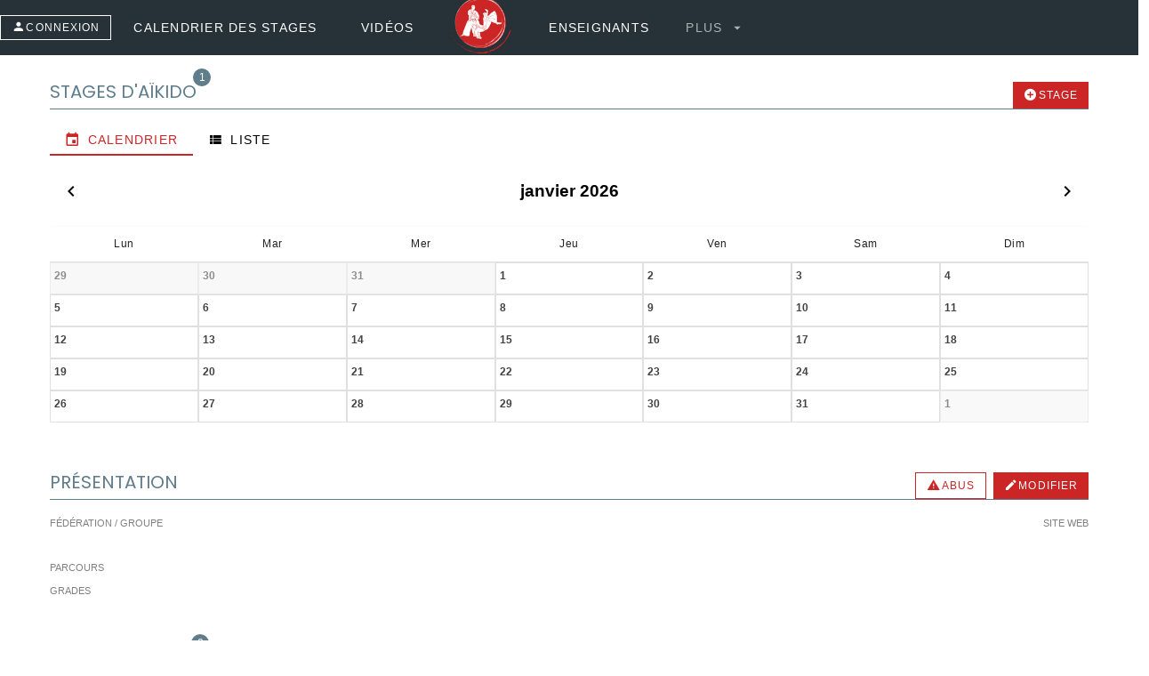

--- FILE ---
content_type: text/html;charset=utf-8
request_url: https://stages-aikido.fr/enseignant-aikido-ahmed-zich-64340bac055b26b656676339
body_size: 9011
content:
<!DOCTYPE html><html><head><meta charset="utf-8"><meta name="viewport" content="width=device-width, initial-scale=1"><script type="importmap">{"imports":{"#entry":"/_nuxt/Zdu91jgn.js"}}</script><title>Ahmed Zich : stages et vidéos d&#x27;Aikido. </title><script src="https://accounts.google.com/gsi/client" async defer></script><style id="vuetify-theme-stylesheet">:root {
      --v-theme-background: 255,255,255;
      --v-theme-background-overlay-multiplier: 1;
      --v-theme-surface: 255,255,255;
      --v-theme-surface-overlay-multiplier: 1;
      --v-theme-surface-bright: 255,255,255;
      --v-theme-surface-bright-overlay-multiplier: 1;
      --v-theme-surface-light: 238,238,238;
      --v-theme-surface-light-overlay-multiplier: 1;
      --v-theme-surface-variant: 255,255,255;
      --v-theme-surface-variant-overlay-multiplier: 1;
      --v-theme-on-surface-variant: 238,238,238;
      --v-theme-primary: 204,37,38;
      --v-theme-primary-overlay-multiplier: 2;
      --v-theme-primary-darken-1: 31,85,146;
      --v-theme-primary-darken-1-overlay-multiplier: 2;
      --v-theme-secondary: 96,125,139;
      --v-theme-secondary-overlay-multiplier: 1;
      --v-theme-secondary-darken-1: 1,135,134;
      --v-theme-secondary-darken-1-overlay-multiplier: 1;
      --v-theme-error: 239,68,68;
      --v-theme-error-overlay-multiplier: 1;
      --v-theme-info: 59,130,246;
      --v-theme-info-overlay-multiplier: 1;
      --v-theme-success: 34,197,94;
      --v-theme-success-overlay-multiplier: 1;
      --v-theme-warning: 245,158,11;
      --v-theme-warning-overlay-multiplier: 1;
      --v-theme-accent: 230,235,231;
      --v-theme-accent-overlay-multiplier: 1;
      --v-theme-on-background: 0,0,0;
      --v-theme-on-surface: 0,0,0;
      --v-theme-on-surface-bright: 0,0,0;
      --v-theme-on-surface-light: 0,0,0;
      --v-theme-on-primary: 255,255,255;
      --v-theme-on-primary-darken-1: 255,255,255;
      --v-theme-on-secondary: 255,255,255;
      --v-theme-on-secondary-darken-1: 255,255,255;
      --v-theme-on-error: 255,255,255;
      --v-theme-on-info: 255,255,255;
      --v-theme-on-success: 0,0,0;
      --v-theme-on-warning: 0,0,0;
      --v-theme-on-accent: 0,0,0;
      --v-border-color: 0, 0, 0;
      --v-border-opacity: 0.12;
      --v-high-emphasis-opacity: 0.87;
      --v-medium-emphasis-opacity: 0.6;
      --v-disabled-opacity: 0.38;
      --v-idle-opacity: 0.04;
      --v-hover-opacity: 0.04;
      --v-focus-opacity: 0.12;
      --v-selected-opacity: 0.08;
      --v-activated-opacity: 0.12;
      --v-pressed-opacity: 0.12;
      --v-dragged-opacity: 0.08;
      --v-theme-kbd: 33, 37, 41;
      --v-theme-on-kbd: 255, 255, 255;
      --v-theme-code: 245, 245, 245;
      --v-theme-on-code: 0, 0, 0;
    }
    .v-theme--light {
      color-scheme: normal;
      --v-theme-background: 255,255,255;
      --v-theme-background-overlay-multiplier: 1;
      --v-theme-surface: 255,255,255;
      --v-theme-surface-overlay-multiplier: 1;
      --v-theme-surface-bright: 255,255,255;
      --v-theme-surface-bright-overlay-multiplier: 1;
      --v-theme-surface-light: 238,238,238;
      --v-theme-surface-light-overlay-multiplier: 1;
      --v-theme-surface-variant: 66,66,66;
      --v-theme-surface-variant-overlay-multiplier: 2;
      --v-theme-on-surface-variant: 238,238,238;
      --v-theme-primary: 24,103,192;
      --v-theme-primary-overlay-multiplier: 2;
      --v-theme-primary-darken-1: 31,85,146;
      --v-theme-primary-darken-1-overlay-multiplier: 2;
      --v-theme-secondary: 72,169,166;
      --v-theme-secondary-overlay-multiplier: 1;
      --v-theme-secondary-darken-1: 1,135,134;
      --v-theme-secondary-darken-1-overlay-multiplier: 1;
      --v-theme-error: 176,0,32;
      --v-theme-error-overlay-multiplier: 2;
      --v-theme-info: 33,150,243;
      --v-theme-info-overlay-multiplier: 1;
      --v-theme-success: 76,175,80;
      --v-theme-success-overlay-multiplier: 1;
      --v-theme-warning: 251,140,0;
      --v-theme-warning-overlay-multiplier: 1;
      --v-theme-on-background: 0,0,0;
      --v-theme-on-surface: 0,0,0;
      --v-theme-on-surface-bright: 0,0,0;
      --v-theme-on-surface-light: 0,0,0;
      --v-theme-on-primary: 255,255,255;
      --v-theme-on-primary-darken-1: 255,255,255;
      --v-theme-on-secondary: 255,255,255;
      --v-theme-on-secondary-darken-1: 255,255,255;
      --v-theme-on-error: 255,255,255;
      --v-theme-on-info: 255,255,255;
      --v-theme-on-success: 255,255,255;
      --v-theme-on-warning: 255,255,255;
      --v-border-color: 0, 0, 0;
      --v-border-opacity: 0.12;
      --v-high-emphasis-opacity: 0.87;
      --v-medium-emphasis-opacity: 0.6;
      --v-disabled-opacity: 0.38;
      --v-idle-opacity: 0.04;
      --v-hover-opacity: 0.04;
      --v-focus-opacity: 0.12;
      --v-selected-opacity: 0.08;
      --v-activated-opacity: 0.12;
      --v-pressed-opacity: 0.12;
      --v-dragged-opacity: 0.08;
      --v-theme-kbd: 33, 37, 41;
      --v-theme-on-kbd: 255, 255, 255;
      --v-theme-code: 245, 245, 245;
      --v-theme-on-code: 0, 0, 0;
    }
    .v-theme--dark {
      color-scheme: dark;
      --v-theme-background: 18,18,18;
      --v-theme-background-overlay-multiplier: 1;
      --v-theme-surface: 33,33,33;
      --v-theme-surface-overlay-multiplier: 1;
      --v-theme-surface-bright: 204,191,214;
      --v-theme-surface-bright-overlay-multiplier: 2;
      --v-theme-surface-light: 66,66,66;
      --v-theme-surface-light-overlay-multiplier: 1;
      --v-theme-surface-variant: 200,200,200;
      --v-theme-surface-variant-overlay-multiplier: 2;
      --v-theme-on-surface-variant: 0,0,0;
      --v-theme-primary: 33,150,243;
      --v-theme-primary-overlay-multiplier: 2;
      --v-theme-primary-darken-1: 39,124,193;
      --v-theme-primary-darken-1-overlay-multiplier: 2;
      --v-theme-secondary: 84,182,178;
      --v-theme-secondary-overlay-multiplier: 2;
      --v-theme-secondary-darken-1: 72,169,166;
      --v-theme-secondary-darken-1-overlay-multiplier: 2;
      --v-theme-error: 207,102,121;
      --v-theme-error-overlay-multiplier: 2;
      --v-theme-info: 33,150,243;
      --v-theme-info-overlay-multiplier: 2;
      --v-theme-success: 76,175,80;
      --v-theme-success-overlay-multiplier: 2;
      --v-theme-warning: 251,140,0;
      --v-theme-warning-overlay-multiplier: 2;
      --v-theme-on-background: 255,255,255;
      --v-theme-on-surface: 255,255,255;
      --v-theme-on-surface-bright: 0,0,0;
      --v-theme-on-surface-light: 255,255,255;
      --v-theme-on-primary: 255,255,255;
      --v-theme-on-primary-darken-1: 255,255,255;
      --v-theme-on-secondary: 255,255,255;
      --v-theme-on-secondary-darken-1: 255,255,255;
      --v-theme-on-error: 255,255,255;
      --v-theme-on-info: 255,255,255;
      --v-theme-on-success: 255,255,255;
      --v-theme-on-warning: 255,255,255;
      --v-border-color: 255, 255, 255;
      --v-border-opacity: 0.12;
      --v-high-emphasis-opacity: 1;
      --v-medium-emphasis-opacity: 0.7;
      --v-disabled-opacity: 0.5;
      --v-idle-opacity: 0.1;
      --v-hover-opacity: 0.04;
      --v-focus-opacity: 0.12;
      --v-selected-opacity: 0.08;
      --v-activated-opacity: 0.12;
      --v-pressed-opacity: 0.16;
      --v-dragged-opacity: 0.08;
      --v-theme-kbd: 33, 37, 41;
      --v-theme-on-kbd: 255, 255, 255;
      --v-theme-code: 52, 52, 52;
      --v-theme-on-code: 204, 204, 204;
    }
    .v-theme--monThemePersonnalise {
      color-scheme: normal;
      --v-theme-background: 255,255,255;
      --v-theme-background-overlay-multiplier: 1;
      --v-theme-surface: 255,255,255;
      --v-theme-surface-overlay-multiplier: 1;
      --v-theme-surface-bright: 255,255,255;
      --v-theme-surface-bright-overlay-multiplier: 1;
      --v-theme-surface-light: 238,238,238;
      --v-theme-surface-light-overlay-multiplier: 1;
      --v-theme-surface-variant: 255,255,255;
      --v-theme-surface-variant-overlay-multiplier: 1;
      --v-theme-on-surface-variant: 238,238,238;
      --v-theme-primary: 204,37,38;
      --v-theme-primary-overlay-multiplier: 2;
      --v-theme-primary-darken-1: 31,85,146;
      --v-theme-primary-darken-1-overlay-multiplier: 2;
      --v-theme-secondary: 96,125,139;
      --v-theme-secondary-overlay-multiplier: 1;
      --v-theme-secondary-darken-1: 1,135,134;
      --v-theme-secondary-darken-1-overlay-multiplier: 1;
      --v-theme-error: 239,68,68;
      --v-theme-error-overlay-multiplier: 1;
      --v-theme-info: 59,130,246;
      --v-theme-info-overlay-multiplier: 1;
      --v-theme-success: 34,197,94;
      --v-theme-success-overlay-multiplier: 1;
      --v-theme-warning: 245,158,11;
      --v-theme-warning-overlay-multiplier: 1;
      --v-theme-accent: 230,235,231;
      --v-theme-accent-overlay-multiplier: 1;
      --v-theme-on-background: 0,0,0;
      --v-theme-on-surface: 0,0,0;
      --v-theme-on-surface-bright: 0,0,0;
      --v-theme-on-surface-light: 0,0,0;
      --v-theme-on-primary: 255,255,255;
      --v-theme-on-primary-darken-1: 255,255,255;
      --v-theme-on-secondary: 255,255,255;
      --v-theme-on-secondary-darken-1: 255,255,255;
      --v-theme-on-error: 255,255,255;
      --v-theme-on-info: 255,255,255;
      --v-theme-on-success: 0,0,0;
      --v-theme-on-warning: 0,0,0;
      --v-theme-on-accent: 0,0,0;
      --v-border-color: 0, 0, 0;
      --v-border-opacity: 0.12;
      --v-high-emphasis-opacity: 0.87;
      --v-medium-emphasis-opacity: 0.6;
      --v-disabled-opacity: 0.38;
      --v-idle-opacity: 0.04;
      --v-hover-opacity: 0.04;
      --v-focus-opacity: 0.12;
      --v-selected-opacity: 0.08;
      --v-activated-opacity: 0.12;
      --v-pressed-opacity: 0.12;
      --v-dragged-opacity: 0.08;
      --v-theme-kbd: 33, 37, 41;
      --v-theme-on-kbd: 255, 255, 255;
      --v-theme-code: 245, 245, 245;
      --v-theme-on-code: 0, 0, 0;
    }
    .bg-background {
      --v-theme-overlay-multiplier: var(--v-theme-background-overlay-multiplier);
      background-color: rgb(var(--v-theme-background)) !important;
      color: rgb(var(--v-theme-on-background)) !important;
    }
    .bg-surface {
      --v-theme-overlay-multiplier: var(--v-theme-surface-overlay-multiplier);
      background-color: rgb(var(--v-theme-surface)) !important;
      color: rgb(var(--v-theme-on-surface)) !important;
    }
    .bg-surface-bright {
      --v-theme-overlay-multiplier: var(--v-theme-surface-bright-overlay-multiplier);
      background-color: rgb(var(--v-theme-surface-bright)) !important;
      color: rgb(var(--v-theme-on-surface-bright)) !important;
    }
    .bg-surface-light {
      --v-theme-overlay-multiplier: var(--v-theme-surface-light-overlay-multiplier);
      background-color: rgb(var(--v-theme-surface-light)) !important;
      color: rgb(var(--v-theme-on-surface-light)) !important;
    }
    .bg-surface-variant {
      --v-theme-overlay-multiplier: var(--v-theme-surface-variant-overlay-multiplier);
      background-color: rgb(var(--v-theme-surface-variant)) !important;
      color: rgb(var(--v-theme-on-surface-variant)) !important;
    }
    .bg-primary {
      --v-theme-overlay-multiplier: var(--v-theme-primary-overlay-multiplier);
      background-color: rgb(var(--v-theme-primary)) !important;
      color: rgb(var(--v-theme-on-primary)) !important;
    }
    .bg-primary-darken-1 {
      --v-theme-overlay-multiplier: var(--v-theme-primary-darken-1-overlay-multiplier);
      background-color: rgb(var(--v-theme-primary-darken-1)) !important;
      color: rgb(var(--v-theme-on-primary-darken-1)) !important;
    }
    .bg-secondary {
      --v-theme-overlay-multiplier: var(--v-theme-secondary-overlay-multiplier);
      background-color: rgb(var(--v-theme-secondary)) !important;
      color: rgb(var(--v-theme-on-secondary)) !important;
    }
    .bg-secondary-darken-1 {
      --v-theme-overlay-multiplier: var(--v-theme-secondary-darken-1-overlay-multiplier);
      background-color: rgb(var(--v-theme-secondary-darken-1)) !important;
      color: rgb(var(--v-theme-on-secondary-darken-1)) !important;
    }
    .bg-error {
      --v-theme-overlay-multiplier: var(--v-theme-error-overlay-multiplier);
      background-color: rgb(var(--v-theme-error)) !important;
      color: rgb(var(--v-theme-on-error)) !important;
    }
    .bg-info {
      --v-theme-overlay-multiplier: var(--v-theme-info-overlay-multiplier);
      background-color: rgb(var(--v-theme-info)) !important;
      color: rgb(var(--v-theme-on-info)) !important;
    }
    .bg-success {
      --v-theme-overlay-multiplier: var(--v-theme-success-overlay-multiplier);
      background-color: rgb(var(--v-theme-success)) !important;
      color: rgb(var(--v-theme-on-success)) !important;
    }
    .bg-warning {
      --v-theme-overlay-multiplier: var(--v-theme-warning-overlay-multiplier);
      background-color: rgb(var(--v-theme-warning)) !important;
      color: rgb(var(--v-theme-on-warning)) !important;
    }
    .bg-accent {
      --v-theme-overlay-multiplier: var(--v-theme-accent-overlay-multiplier);
      background-color: rgb(var(--v-theme-accent)) !important;
      color: rgb(var(--v-theme-on-accent)) !important;
    }
    .text-background {
      color: rgb(var(--v-theme-background)) !important;
    }
    .border-background {
      --v-border-color: var(--v-theme-background);
    }
    .text-surface {
      color: rgb(var(--v-theme-surface)) !important;
    }
    .border-surface {
      --v-border-color: var(--v-theme-surface);
    }
    .text-surface-bright {
      color: rgb(var(--v-theme-surface-bright)) !important;
    }
    .border-surface-bright {
      --v-border-color: var(--v-theme-surface-bright);
    }
    .text-surface-light {
      color: rgb(var(--v-theme-surface-light)) !important;
    }
    .border-surface-light {
      --v-border-color: var(--v-theme-surface-light);
    }
    .text-surface-variant {
      color: rgb(var(--v-theme-surface-variant)) !important;
    }
    .border-surface-variant {
      --v-border-color: var(--v-theme-surface-variant);
    }
    .on-surface-variant {
      color: rgb(var(--v-theme-on-surface-variant)) !important;
    }
    .text-primary {
      color: rgb(var(--v-theme-primary)) !important;
    }
    .border-primary {
      --v-border-color: var(--v-theme-primary);
    }
    .text-primary-darken-1 {
      color: rgb(var(--v-theme-primary-darken-1)) !important;
    }
    .border-primary-darken-1 {
      --v-border-color: var(--v-theme-primary-darken-1);
    }
    .text-secondary {
      color: rgb(var(--v-theme-secondary)) !important;
    }
    .border-secondary {
      --v-border-color: var(--v-theme-secondary);
    }
    .text-secondary-darken-1 {
      color: rgb(var(--v-theme-secondary-darken-1)) !important;
    }
    .border-secondary-darken-1 {
      --v-border-color: var(--v-theme-secondary-darken-1);
    }
    .text-error {
      color: rgb(var(--v-theme-error)) !important;
    }
    .border-error {
      --v-border-color: var(--v-theme-error);
    }
    .text-info {
      color: rgb(var(--v-theme-info)) !important;
    }
    .border-info {
      --v-border-color: var(--v-theme-info);
    }
    .text-success {
      color: rgb(var(--v-theme-success)) !important;
    }
    .border-success {
      --v-border-color: var(--v-theme-success);
    }
    .text-warning {
      color: rgb(var(--v-theme-warning)) !important;
    }
    .border-warning {
      --v-border-color: var(--v-theme-warning);
    }
    .on-background {
      color: rgb(var(--v-theme-on-background)) !important;
    }
    .on-surface {
      color: rgb(var(--v-theme-on-surface)) !important;
    }
    .on-surface-bright {
      color: rgb(var(--v-theme-on-surface-bright)) !important;
    }
    .on-surface-light {
      color: rgb(var(--v-theme-on-surface-light)) !important;
    }
    .on-primary {
      color: rgb(var(--v-theme-on-primary)) !important;
    }
    .on-primary-darken-1 {
      color: rgb(var(--v-theme-on-primary-darken-1)) !important;
    }
    .on-secondary {
      color: rgb(var(--v-theme-on-secondary)) !important;
    }
    .on-secondary-darken-1 {
      color: rgb(var(--v-theme-on-secondary-darken-1)) !important;
    }
    .on-error {
      color: rgb(var(--v-theme-on-error)) !important;
    }
    .on-info {
      color: rgb(var(--v-theme-on-info)) !important;
    }
    .on-success {
      color: rgb(var(--v-theme-on-success)) !important;
    }
    .on-warning {
      color: rgb(var(--v-theme-on-warning)) !important;
    }
    .text-accent {
      color: rgb(var(--v-theme-accent)) !important;
    }
    .border-accent {
      --v-border-color: var(--v-theme-accent);
    }
    .on-accent {
      color: rgb(var(--v-theme-on-accent)) !important;
    }
</style><style>.menuSelectionne[data-v-9b2ef7db]{color:#ff3d00!important}.menuGras[data-v-9b2ef7db]{font-weight:800!important}</style><style>h2[data-v-17429841]{text-transform:uppercase}.section[data-v-17429841]{border-bottom:1px solid #607d8b}.calendar-container[data-v-17429841]{max-width:100%}.calendar-day[data-v-17429841]{border:1px solid #e0e0e0;height:120px;position:relative;vertical-align:top;width:14.28%}.calendar-day.other-month[data-v-17429841]{background-color:#f5f5f5;opacity:.6}.day-number[data-v-17429841]{color:#424242;font-weight:600}.stage-chip[data-v-17429841]{cursor:pointer;display:block;font-size:10px!important;height:18px!important;margin-bottom:2px}.stage-chip[data-v-17429841]:hover{opacity:.8}@media (max-width:600px){.calendar-day[data-v-17429841]{height:80px}.stage-chip[data-v-17429841]{font-size:8px!important;height:16px!important}}</style><style>.texte[data-v-2eb028a9]{font-size:12px}@media screen and (min-width:960px){.texte[data-v-2eb028a9]{font-size:14px}}</style><style>.titre[data-v-296ea509]{color:gray;font-size:11px;margin-top:10px}</style><link rel="stylesheet" href="/_nuxt/entry.KzbW55ds.css" crossorigin><link rel="stylesheet" href="/_nuxt/VSnackbar.aQS2aVjm.css" crossorigin><link rel="stylesheet" href="/_nuxt/VOverlay.BKDvxpvl.css" crossorigin><link rel="stylesheet" href="/_nuxt/VField.DIblmkFL.css" crossorigin><link rel="stylesheet" href="/_nuxt/VInput.rqrwtjxT.css" crossorigin><link rel="stylesheet" href="/_nuxt/VCard.BfAN-NMn.css" crossorigin><link rel="stylesheet" href="/_nuxt/VAvatar.zPcHPbJ5.css" crossorigin><link rel="stylesheet" href="/_nuxt/VImg.3DQfrNoh.css" crossorigin><link rel="stylesheet" href="/_nuxt/VNavigationDrawer.DILTsE2H.css" crossorigin><link rel="stylesheet" href="/_nuxt/VMenu.ADsz2A20.css" crossorigin><link rel="stylesheet" href="/_nuxt/VList.4MzIPPAc.css" crossorigin><link rel="stylesheet" href="/_nuxt/VDialog.Dk_v9Av4.css" crossorigin><link rel="stylesheet" href="/_nuxt/VChip.CB19pkIE.css" crossorigin><link rel="stylesheet" href="/_nuxt/VSelectionControl.CdaDJBAG.css" crossorigin><link rel="stylesheet" href="/_nuxt/VSlideGroup.BsYIg1rJ.css" crossorigin><link rel="stylesheet" href="/_nuxt/TableauStagesGroupedByDate.BveRpvxR.css" crossorigin><link rel="stylesheet" href="/_nuxt/Videos.B6Yq2a-L.css" crossorigin><link rel="stylesheet" href="/_nuxt/VTextarea.C6yB-CbO.css" crossorigin><link rel="stylesheet" href="/_nuxt/VBadge.2nCxWl81.css" crossorigin><link rel="stylesheet" href="/_nuxt/VTabs.BTjDJZgH.css" crossorigin><link rel="stylesheet" href="/_nuxt/VTable.DY57n-CV.css" crossorigin><link rel="stylesheet" href="/_nuxt/VPagination.DrdZJ-hD.css" crossorigin><link rel="modulepreload" as="script" crossorigin href="/_nuxt/Zdu91jgn.js"><link rel="modulepreload" as="script" crossorigin href="/_nuxt/BukzcHrW.js"><link rel="modulepreload" as="script" crossorigin href="/_nuxt/DYwfhAlF.js"><link rel="modulepreload" as="script" crossorigin href="/_nuxt/C5id6f9x.js"><link rel="modulepreload" as="script" crossorigin href="/_nuxt/DVSjPHCq.js"><link rel="modulepreload" as="script" crossorigin href="/_nuxt/Bm_HgImb.js"><link rel="modulepreload" as="script" crossorigin href="/_nuxt/Cvat-YN-.js"><link rel="modulepreload" as="script" crossorigin href="/_nuxt/YYELG3pw.js"><link rel="modulepreload" as="script" crossorigin href="/_nuxt/D9-wYGsg.js"><link rel="modulepreload" as="script" crossorigin href="/_nuxt/L7Tj3c40.js"><link rel="modulepreload" as="script" crossorigin href="/_nuxt/CAeiGiHf.js"><link rel="modulepreload" as="script" crossorigin href="/_nuxt/Ce_-lcKj.js"><link rel="modulepreload" as="script" crossorigin href="/_nuxt/_7VzNDa7.js"><link rel="modulepreload" as="script" crossorigin href="/_nuxt/PaVRy07P.js"><link rel="modulepreload" as="script" crossorigin href="/_nuxt/C5fKnP3i.js"><link rel="modulepreload" as="script" crossorigin href="/_nuxt/92s3wAHG.js"><link rel="modulepreload" as="script" crossorigin href="/_nuxt/JAiXm1xN.js"><link rel="modulepreload" as="script" crossorigin href="/_nuxt/BLMuvzoS.js"><link rel="modulepreload" as="script" crossorigin href="/_nuxt/DfBDwYxr.js"><link rel="modulepreload" as="script" crossorigin href="/_nuxt/D58loTcx.js"><link rel="modulepreload" as="script" crossorigin href="/_nuxt/DCxIexz7.js"><link rel="modulepreload" as="script" crossorigin href="/_nuxt/Bhw1_7-w.js"><link rel="modulepreload" as="script" crossorigin href="/_nuxt/7aaNv_Fp.js"><link rel="modulepreload" as="script" crossorigin href="/_nuxt/D0sQLyIn.js"><link rel="modulepreload" as="script" crossorigin href="/_nuxt/BJTg57Nq.js"><link rel="modulepreload" as="script" crossorigin href="/_nuxt/BWt_uDJi.js"><link rel="modulepreload" as="script" crossorigin href="/_nuxt/BzNeHcrs.js"><link rel="modulepreload" as="script" crossorigin href="/_nuxt/Dq1AkyFM.js"><link rel="modulepreload" as="script" crossorigin href="/_nuxt/DivFXJEW.js"><link rel="modulepreload" as="script" crossorigin href="/_nuxt/DuWnospA.js"><link rel="modulepreload" as="script" crossorigin href="/_nuxt/CyHmUq0Z.js"><link rel="modulepreload" as="script" crossorigin href="/_nuxt/BEBA-tDb.js"><link rel="modulepreload" as="script" crossorigin href="/_nuxt/r4OXaez2.js"><link rel="modulepreload" as="script" crossorigin href="/_nuxt/KC736TVL.js"><link rel="modulepreload" as="script" crossorigin href="/_nuxt/Dd1Z88ku.js"><link rel="modulepreload" as="script" crossorigin href="/_nuxt/BjS1pprP.js"><link rel="modulepreload" as="script" crossorigin href="/_nuxt/CjdfU37V.js"><link rel="modulepreload" as="script" crossorigin href="/_nuxt/Dprxi_F7.js"><link rel="modulepreload" as="script" crossorigin href="/_nuxt/Bj6CCpUZ.js"><link rel="modulepreload" as="script" crossorigin href="/_nuxt/CL6-vG-I.js"><link rel="modulepreload" as="script" crossorigin href="/_nuxt/Db6z8WJI.js"><link rel="modulepreload" as="script" crossorigin href="/_nuxt/Xf1oFTf_.js"><link rel="modulepreload" as="script" crossorigin href="/_nuxt/D2NV4qnm.js"><link rel="modulepreload" as="script" crossorigin href="/_nuxt/dWysZW_6.js"><link rel="modulepreload" as="script" crossorigin href="/_nuxt/e2C4tJKd.js"><link rel="modulepreload" as="script" crossorigin href="/_nuxt/jh1sHhiz.js"><link rel="modulepreload" as="script" crossorigin href="/_nuxt/4VWgnphI.js"><link rel="preload" as="fetch" fetchpriority="low" crossorigin="anonymous" href="/_nuxt/builds/meta/dae657fa-c488-4919-bd1b-0c36e665dec5.json"><link rel="prefetch" as="script" crossorigin href="/_nuxt/CTMGoh0d.js"><meta name="robots" content="index, follow, max-image-preview:large, max-snippet:-1, max-video-preview:-1"><meta property="og:title" content="Ahmed Zich : stages et vidéos d'Aikido. "><meta name="description" content="Ahmed Zich : stages et vidéos d'Aikido. . "><meta property="og:description" content="Ahmed Zich : stages et vidéos d'Aikido. . "><meta property="og:image" content="https://stages-aikido.fr/open-graph-image-1200-630.jpg"><meta name="twitter:card" content="https://stages-aikido.fr/twitter-card-image-600-600.jpg"><script type="module" src="/_nuxt/Zdu91jgn.js" crossorigin></script></head><body><div id="__nuxt"><div class="v-layout" style="" data-v-9b2ef7db><!--[--><header class="v-toolbar v-toolbar--density-default bg-blue-grey-darken-4 elevation-0 v-theme--monThemePersonnalise v-locale--is-ltr v-app-bar" style="top:0;z-index:1004;transform:translateY(0%);position:fixed;transition:none !important;" clipped-left app data-v-9b2ef7db><!----><!--[--><div class="v-toolbar__content" style="height:62px;"><div class="v-toolbar__prepend"><!--[--><button type="button" class="v-btn v-theme--monThemePersonnalise text-gray v-btn--density-default rounded-0 v-btn--size-small v-btn--variant-outlined d-none d-md-flex" style="" data-v-9b2ef7db><!--[--><span class="v-btn__overlay"></span><span class="v-btn__underlay"></span><!--]--><span class="v-btn__prepend"><i class="mdi-account mdi v-icon notranslate v-theme--monThemePersonnalise v-icon--size-default" style="" aria-hidden="true"></i></span><span class="v-btn__content" data-no-activator><!--[--><!--[--> CONNEXION <!--]--><!--]--></span><!----><!----></button><button type="button" class="v-btn v-btn--icon v-theme--monThemePersonnalise v-btn--density-default v-btn--size-default v-btn--variant-text d-flex d-md-none v-app-bar-nav-icon" style="" data-v-9b2ef7db><!--[--><span class="v-btn__overlay"></span><span class="v-btn__underlay"></span><!--]--><!----><span class="v-btn__content" data-no-activator><i class="mdi-menu mdi v-icon notranslate v-theme--monThemePersonnalise v-icon--size-default" style="" aria-hidden="true"></i></span><!----><!----></button><!--]--></div><!----><!--[--><div class="text-center d-flex d-md-none justify-center align-center" data-v-9b2ef7db><a href="/" class="" data-v-9b2ef7db><img src="/logo-stages-aikido-sans-titre.png" style="height:46px;" alt="Stages d&#39;Aïkido" title="Stages d&#39;Aïkido" data-v-9b2ef7db></a></div><div class="text-center d-none d-md-flex align-center justify-center" data-v-9b2ef7db><!--[--><a class="v-btn v-theme--monThemePersonnalise v-btn--density-default v-btn--size-default v-btn--variant-text mx-2" style="" href="/calendrier-stages-aikido-france" nuxt data-v-9b2ef7db><!--[--><span class="v-btn__overlay"></span><span class="v-btn__underlay"></span><!--]--><!----><span class="v-btn__content" data-no-activator><!--[--><!--[-->Calendrier des stages<!--]--><!--]--></span><!----><!----></a><a class="v-btn v-theme--monThemePersonnalise v-btn--density-default v-btn--size-default v-btn--variant-text mx-2" style="" href="/videos-aikido-youtube-demonstrations" nuxt data-v-9b2ef7db><!--[--><span class="v-btn__overlay"></span><span class="v-btn__underlay"></span><!--]--><!----><span class="v-btn__content" data-no-activator><!--[--><!--[-->Vidéos<!--]--><!--]--></span><!----><!----></a><!--]--><div class="mx-4" data-v-9b2ef7db><a href="/" class="" data-v-9b2ef7db><img src="/logo-stages-aikido-sans-titre.png" style="height:66px;" alt="Stages d&#39;Aïkido" title="Stages d&#39;Aïkido" data-v-9b2ef7db></a></div><!--[--><a class="v-btn v-theme--monThemePersonnalise v-btn--density-default v-btn--size-default v-btn--variant-text mx-2" style="" href="/enseignants-professeurs-sensei-aikido" nuxt data-v-9b2ef7db><!--[--><span class="v-btn__overlay"></span><span class="v-btn__underlay"></span><!--]--><!----><span class="v-btn__content" data-no-activator><!--[--><!--[-->Enseignants<!--]--><!--]--></span><!----><!----></a><!--]--><!--[--><!--[--><button type="button" class="v-btn v-theme--monThemePersonnalise v-btn--density-default rounded-0 v-btn--size-default v-btn--variant-plain align-self-center me-4" style="height:100%;" aria-haspopup="menu" aria-expanded="false" aria-controls="v-menu-v-0-6" data-v-9b2ef7db><!--[--><span class="v-btn__overlay"></span><span class="v-btn__underlay"></span><!--]--><!----><span class="v-btn__content" data-no-activator><!--[--><!--[--> Plus <i class="mdi-menu-down mdi v-icon notranslate v-theme--monThemePersonnalise v-icon--size-default v-icon--end" style="" aria-hidden="true" data-v-9b2ef7db></i><!--]--><!--]--></span><!----><!----></button><!--]--><!----><!--]--></div><!--]--><div class="v-toolbar__append"><!--[--><span data-v-9b2ef7db></span><!--]--></div></div><!--]--><!--[--><!----><!--]--></header><!--[--><nav class="v-navigation-drawer v-navigation-drawer--left v-navigation-drawer--temporary v-theme--monThemePersonnalise v-navigation-drawer--mobile" style="left:0;z-index:1004;transform:translateX(-256px);position:fixed;transition:none !important;" data-v-9b2ef7db><!----><!----><div class="v-navigation-drawer__content"><!--[--><div class="flex flex-col min-h-full" data-v-9b2ef7db><div class="flex-1" data-v-9b2ef7db></div><div class="v-list v-theme--monThemePersonnalise bg-transparent v-list--density-default v-list--one-line" style="" tabindex="0" role="listbox" data-v-9b2ef7db><!--[--><!--[--><a class="v-list-item v-list-item--link v-theme--monThemePersonnalise v-list-item--density-default v-list-item--one-line rounded-0 v-list-item--variant-text" style="" tabindex="-2" href="/" nuxt data-v-9b2ef7db><!--[--><span class="v-list-item__overlay"></span><span class="v-list-item__underlay"></span><!--]--><!----><div class="v-list-item__content" data-no-activator><div class="v-list-item-title" style="">Accueil</div><!----><!----></div><!----></a><a class="v-list-item v-list-item--link v-theme--monThemePersonnalise v-list-item--density-default v-list-item--one-line rounded-0 v-list-item--variant-text menuGras" style="" tabindex="-2" href="/calendrier-stages-aikido-france" nuxt data-v-9b2ef7db><!--[--><span class="v-list-item__overlay"></span><span class="v-list-item__underlay"></span><!--]--><!----><div class="v-list-item__content" data-no-activator><div class="v-list-item-title" style="">Calendrier des stages</div><!----><!----></div><!----></a><a class="v-list-item v-list-item--link v-theme--monThemePersonnalise v-list-item--density-default v-list-item--one-line rounded-0 v-list-item--variant-text" style="" tabindex="-2" href="/enseignants-professeurs-sensei-aikido" nuxt data-v-9b2ef7db><!--[--><span class="v-list-item__overlay"></span><span class="v-list-item__underlay"></span><!--]--><!----><div class="v-list-item__content" data-no-activator><div class="v-list-item-title" style="">Enseignants</div><!----><!----></div><!----></a><a class="v-list-item v-list-item--link v-theme--monThemePersonnalise v-list-item--density-default v-list-item--one-line rounded-0 v-list-item--variant-text" style="" tabindex="-2" href="/videos-aikido-youtube-demonstrations" nuxt data-v-9b2ef7db><!--[--><span class="v-list-item__overlay"></span><span class="v-list-item__underlay"></span><!--]--><!----><div class="v-list-item__content" data-no-activator><div class="v-list-item-title" style="">Vidéos</div><!----><!----></div><!----></a><!--]--><!--]--></div><div style="border-bottom:1px solid #D3D3D3;width:90%;" class="mx-auto my-2" data-v-9b2ef7db></div><div class="v-list v-theme--monThemePersonnalise bg-transparent v-list--density-default v-list--one-line" style="" tabindex="0" role="listbox" data-v-9b2ef7db><!--[--><!--[--><a class="v-list-item v-list-item--link v-theme--monThemePersonnalise v-list-item--density-default v-list-item--one-line rounded-0 v-list-item--variant-text" style="" tabindex="-2" href="/top-regions-stages-aikido-france" nuxt data-v-9b2ef7db><!--[--><span class="v-list-item__overlay"></span><span class="v-list-item__underlay"></span><!--]--><!----><div class="v-list-item__content" data-no-activator><div class="v-list-item-title" style="">Régions</div><!----><!----></div><!----></a><a class="v-list-item v-list-item--link v-theme--monThemePersonnalise v-list-item--density-default v-list-item--one-line rounded-0 v-list-item--variant-text" style="" tabindex="-2" href="/stages-aikido-federations-groupes" nuxt data-v-9b2ef7db><!--[--><span class="v-list-item__overlay"></span><span class="v-list-item__underlay"></span><!--]--><!----><div class="v-list-item__content" data-no-activator><div class="v-list-item-title" style="">Fédérations et groupes</div><!----><!----></div><!----></a><a class="v-list-item v-list-item--link v-theme--monThemePersonnalise v-list-item--density-default v-list-item--one-line rounded-0 v-list-item--variant-text" style="" tabindex="-2" href="/faq" nuxt data-v-9b2ef7db><!--[--><span class="v-list-item__overlay"></span><span class="v-list-item__underlay"></span><!--]--><!----><div class="v-list-item__content" data-no-activator><div class="v-list-item-title" style="">FAQ</div><!----><!----></div><!----></a><a class="v-list-item v-list-item--link v-theme--monThemePersonnalise v-list-item--density-default v-list-item--one-line rounded-0 v-list-item--variant-text" style="" tabindex="-2" href="/contact" nuxt data-v-9b2ef7db><!--[--><span class="v-list-item__overlay"></span><span class="v-list-item__underlay"></span><!--]--><!----><div class="v-list-item__content" data-no-activator><div class="v-list-item-title" style="">Contact</div><!----><!----></div><!----></a><!--]--><!--]--></div></div><div class="d-flex justify-center" data-v-9b2ef7db><a class="v-btn v-theme--monThemePersonnalise bg-primary v-btn--density-default rounded-0 v-btn--size-small v-btn--variant-flat mt-8 mb-4" style="" href="/stages/ajouter" data-v-9b2ef7db><!--[--><span class="v-btn__overlay"></span><span class="v-btn__underlay"></span><!--]--><span class="v-btn__prepend"><i class="mdi-plus-circle mdi v-icon notranslate v-theme--monThemePersonnalise v-icon--size-default" style="" aria-hidden="true"></i></span><span class="v-btn__content" data-no-activator><!--[--><!--[--> AJOUTER UN STAGE <!--]--><!--]--></span><!----><!----></a></div><!--]--></div><!----></nav><!----><!--]--><main class="v-main" style="--v-layout-left:0px;--v-layout-right:0px;--v-layout-top:0px;--v-layout-bottom:0px;transition:none !important;" data-v-9b2ef7db><!--[--><div class="pa-0" data-v-9b2ef7db><!--[--><div class="v-container v-locale--is-ltr" style="" data-v-17429841><div data-v-17429841><div data-v-17429841><div class="d-flex justify-space-between align-center mb-6" data-v-17429841><h1 data-v-17429841>Ahmed Zich</h1><div data-v-17429841><div data-v-17429841><div class="d-flex flex-wrap justify-end d-sm-none"><button type="button" class="v-btn v-btn--elevated v-btn--icon v-theme--monThemePersonnalise bg-secondary v-btn--density-default rounded-0 v-btn--size-x-small v-btn--variant-elevated" style=""><!--[--><span class="v-btn__overlay"></span><span class="v-btn__underlay"></span><!--]--><!----><span class="v-btn__content" data-no-activator><i class="mdi-bell-outline mdi v-icon notranslate v-theme--monThemePersonnalise v-icon--size-default" style="" aria-hidden="true"></i></span><!----><!----></button></div><div class="flex-wrap justify-end d-none d-sm-flex"><button type="button" class="v-btn v-theme--monThemePersonnalise text-secondary v-btn--density-default rounded-0 v-btn--size-small v-btn--variant-outlined" style="height:30px;"><!--[--><span class="v-btn__overlay"></span><span class="v-btn__underlay"></span><!--]--><span class="v-btn__prepend"><i class="mdi-bell-outline mdi v-icon notranslate v-theme--monThemePersonnalise v-icon--size-default" style="" aria-hidden="true"></i></span><span class="v-btn__content" data-no-activator><!--[--><!--[--> Suivre <!--]--><!--]--></span><!----><!----></button></div><span></span></div></div></div><div class="mt-2" data-v-17429841><div class="d-flex flex-wrap justify-space-between align-end mb-4 pt-2 section" data-v-17429841><h2 id="stages-aikido" class="my-1" data-v-17429841><div class="v-badge v-badge--floating" style="" data-v-17429841><div class="v-badge__wrapper"><!--[--> Stages d&#39;Aïkido <!--]--><span class="v-badge__badge v-theme--monThemePersonnalise bg-secondary" style="bottom:calc(100% - 4px);left:calc(100% - 4px);" aria-atomic="true" aria-label="Badge" aria-live="polite" role="status">1</span></div></div></h2><button type="button" class="v-btn v-theme--monThemePersonnalise bg-primary v-btn--density-default rounded-0 v-btn--size-small v-btn--variant-flat" style="height:30px;" data-v-17429841><!--[--><span class="v-btn__overlay"></span><span class="v-btn__underlay"></span><!--]--><span class="v-btn__prepend"><i class="mdi-plus-circle mdi v-icon notranslate v-theme--monThemePersonnalise v-icon--size-default" style="" aria-hidden="true"></i></span><span class="v-btn__content" data-no-activator><!--[--><!--[--> stage <!--]--><!--]--></span><!----><!----></button></div><!--[--><div class="v-slide-group v-slide-group--mobile v-tabs v-tabs--horizontal v-tabs--align-tabs-start v-tabs--density-compact bg-transparent" style="" tabindex="0" role="tablist" data-v-17429841><!----><div class="v-slide-group__container"><div class="v-slide-group__content"><!--[--><!--[--><button type="button" class="v-btn v-tab-item--selected v-tab--selected v-theme--monThemePersonnalise text-primary v-btn--density-default v-btn--size-default v-btn--variant-text v-tab" style="" tabindex="-1" value="calendrier" role="tab" aria-selected="false" data-v-17429841><!--[--><span class="v-btn__overlay"></span><span class="v-btn__underlay"></span><!--]--><!----><span class="v-btn__content" data-no-activator><!--[--><!--[--><!--[--><!--[--><i class="mdi-calendar mdi v-icon notranslate v-theme--monThemePersonnalise v-icon--size-default v-icon--start" style="" aria-hidden="true" data-v-17429841></i> Calendrier <!--]--><div class="v-tab__slider" style=""></div><!--]--><!--]--><!--]--></span><!----><!----></button><button type="button" class="v-btn v-theme--monThemePersonnalise v-btn--density-default v-btn--size-default v-btn--variant-text v-tab" style="" tabindex="-1" value="liste" role="tab" aria-selected="false" data-v-17429841><!--[--><span class="v-btn__overlay"></span><span class="v-btn__underlay"></span><!--]--><!----><span class="v-btn__content" data-no-activator><!--[--><!--[--><!--[--><!--[--><i class="mdi-view-list mdi v-icon notranslate v-theme--monThemePersonnalise v-icon--size-default v-icon--start" style="" aria-hidden="true" data-v-17429841></i> Liste <!--]--><div class="v-tab__slider" style=""></div><!--]--><!--]--><!--]--></span><!----><!----></button><!--]--><!--]--></div></div><!----></div><!----><!--]--><div class="v-window v-theme--monThemePersonnalise v-tabs-window mt-4" style="" data-v-17429841><div class="v-window__container" style=""><!--[--><div class="v-window-item v-window-item--active v-tabs-window-item" style="" data-v-17429841><!--[--><div class="calendar-container" data-v-17429841><div class="d-flex justify-space-between align-center mb-4" data-v-17429841><button type="button" class="v-btn v-btn--icon v-theme--monThemePersonnalise v-btn--density-default v-btn--size-default v-btn--variant-text" style="" data-v-17429841><!--[--><span class="v-btn__overlay"></span><span class="v-btn__underlay"></span><!--]--><!----><span class="v-btn__content" data-no-activator><i class="mdi-chevron-left mdi v-icon notranslate v-theme--monThemePersonnalise v-icon--size-default" style="" aria-hidden="true"></i></span><!----><!----></button><h3 data-v-17429841>janvier 2026</h3><button type="button" class="v-btn v-btn--icon v-theme--monThemePersonnalise v-btn--density-default v-btn--size-default v-btn--variant-text" style="" data-v-17429841><!--[--><span class="v-btn__overlay"></span><span class="v-btn__underlay"></span><!--]--><!----><span class="v-btn__content" data-no-activator><i class="mdi-chevron-right mdi v-icon notranslate v-theme--monThemePersonnalise v-icon--size-default" style="" aria-hidden="true"></i></span><!----><!----></button></div><div class="v-card v-theme--monThemePersonnalise v-card--density-default v-card--variant-elevated" style="" data-v-17429841><!----><div class="v-card__loader"><div class="v-progress-linear v-theme--monThemePersonnalise v-locale--is-ltr" style="top:0;height:0;--v-progress-linear-height:2px;" role="progressbar" aria-hidden="true" aria-valuemin="0" aria-valuemax="100"><!----><div class="v-progress-linear__background" style="opacity:NaN;"></div><div class="v-progress-linear__buffer" style="opacity:NaN;width:0%;"></div><div class="v-progress-linear__indeterminate"><!--[--><div class="v-progress-linear__indeterminate long" style=""></div><div class="v-progress-linear__indeterminate short" style=""></div><!--]--></div><!----></div></div><!----><!----><!--[--><div class="v-card-text pa-0" style="" data-v-17429841><div class="v-table v-theme--monThemePersonnalise v-table--density-compact" style="" data-v-17429841><!----><div class="v-table__wrapper" style=""><table><!--[--><thead data-v-17429841><tr data-v-17429841><!--[--><th class="text-center text-caption" data-v-17429841>Lun</th><th class="text-center text-caption" data-v-17429841>Mar</th><th class="text-center text-caption" data-v-17429841>Mer</th><th class="text-center text-caption" data-v-17429841>Jeu</th><th class="text-center text-caption" data-v-17429841>Ven</th><th class="text-center text-caption" data-v-17429841>Sam</th><th class="text-center text-caption" data-v-17429841>Dim</th><!--]--></tr></thead><tbody data-v-17429841><!--[--><tr data-v-17429841><!--[--><td class="calendar-day pa-1 other-month" data-v-17429841><div class="day-number text-caption mb-1" data-v-17429841>29</div><!--[--><!--]--></td><td class="calendar-day pa-1 other-month" data-v-17429841><div class="day-number text-caption mb-1" data-v-17429841>30</div><!--[--><!--]--></td><td class="calendar-day pa-1 other-month" data-v-17429841><div class="day-number text-caption mb-1" data-v-17429841>31</div><!--[--><!--]--></td><td class="calendar-day pa-1" data-v-17429841><div class="day-number text-caption mb-1" data-v-17429841>1</div><!--[--><!--]--></td><td class="calendar-day pa-1" data-v-17429841><div class="day-number text-caption mb-1" data-v-17429841>2</div><!--[--><!--]--></td><td class="calendar-day pa-1" data-v-17429841><div class="day-number text-caption mb-1" data-v-17429841>3</div><!--[--><!--]--></td><td class="calendar-day pa-1" data-v-17429841><div class="day-number text-caption mb-1" data-v-17429841>4</div><!--[--><!--]--></td><!--]--></tr><tr data-v-17429841><!--[--><td class="calendar-day pa-1" data-v-17429841><div class="day-number text-caption mb-1" data-v-17429841>5</div><!--[--><!--]--></td><td class="calendar-day pa-1" data-v-17429841><div class="day-number text-caption mb-1" data-v-17429841>6</div><!--[--><!--]--></td><td class="calendar-day pa-1" data-v-17429841><div class="day-number text-caption mb-1" data-v-17429841>7</div><!--[--><!--]--></td><td class="calendar-day pa-1" data-v-17429841><div class="day-number text-caption mb-1" data-v-17429841>8</div><!--[--><!--]--></td><td class="calendar-day pa-1" data-v-17429841><div class="day-number text-caption mb-1" data-v-17429841>9</div><!--[--><!--]--></td><td class="calendar-day pa-1" data-v-17429841><div class="day-number text-caption mb-1" data-v-17429841>10</div><!--[--><!--]--></td><td class="calendar-day pa-1" data-v-17429841><div class="day-number text-caption mb-1" data-v-17429841>11</div><!--[--><!--]--></td><!--]--></tr><tr data-v-17429841><!--[--><td class="calendar-day pa-1" data-v-17429841><div class="day-number text-caption mb-1" data-v-17429841>12</div><!--[--><!--]--></td><td class="calendar-day pa-1" data-v-17429841><div class="day-number text-caption mb-1" data-v-17429841>13</div><!--[--><!--]--></td><td class="calendar-day pa-1" data-v-17429841><div class="day-number text-caption mb-1" data-v-17429841>14</div><!--[--><!--]--></td><td class="calendar-day pa-1" data-v-17429841><div class="day-number text-caption mb-1" data-v-17429841>15</div><!--[--><!--]--></td><td class="calendar-day pa-1" data-v-17429841><div class="day-number text-caption mb-1" data-v-17429841>16</div><!--[--><!--]--></td><td class="calendar-day pa-1" data-v-17429841><div class="day-number text-caption mb-1" data-v-17429841>17</div><!--[--><!--]--></td><td class="calendar-day pa-1" data-v-17429841><div class="day-number text-caption mb-1" data-v-17429841>18</div><!--[--><!--]--></td><!--]--></tr><tr data-v-17429841><!--[--><td class="calendar-day pa-1" data-v-17429841><div class="day-number text-caption mb-1" data-v-17429841>19</div><!--[--><!--]--></td><td class="calendar-day pa-1" data-v-17429841><div class="day-number text-caption mb-1" data-v-17429841>20</div><!--[--><!--]--></td><td class="calendar-day pa-1" data-v-17429841><div class="day-number text-caption mb-1" data-v-17429841>21</div><!--[--><!--]--></td><td class="calendar-day pa-1" data-v-17429841><div class="day-number text-caption mb-1" data-v-17429841>22</div><!--[--><!--]--></td><td class="calendar-day pa-1" data-v-17429841><div class="day-number text-caption mb-1" data-v-17429841>23</div><!--[--><!--]--></td><td class="calendar-day pa-1" data-v-17429841><div class="day-number text-caption mb-1" data-v-17429841>24</div><!--[--><!--]--></td><td class="calendar-day pa-1" data-v-17429841><div class="day-number text-caption mb-1" data-v-17429841>25</div><!--[--><!--]--></td><!--]--></tr><tr data-v-17429841><!--[--><td class="calendar-day pa-1" data-v-17429841><div class="day-number text-caption mb-1" data-v-17429841>26</div><!--[--><!--]--></td><td class="calendar-day pa-1" data-v-17429841><div class="day-number text-caption mb-1" data-v-17429841>27</div><!--[--><!--]--></td><td class="calendar-day pa-1" data-v-17429841><div class="day-number text-caption mb-1" data-v-17429841>28</div><!--[--><!--]--></td><td class="calendar-day pa-1" data-v-17429841><div class="day-number text-caption mb-1" data-v-17429841>29</div><!--[--><!--]--></td><td class="calendar-day pa-1" data-v-17429841><div class="day-number text-caption mb-1" data-v-17429841>30</div><!--[--><!--]--></td><td class="calendar-day pa-1" data-v-17429841><div class="day-number text-caption mb-1" data-v-17429841>31</div><!--[--><!--]--></td><td class="calendar-day pa-1 other-month" data-v-17429841><div class="day-number text-caption mb-1" data-v-17429841>1</div><!--[--><!--]--></td><!--]--></tr><!--]--></tbody><!--]--></table></div><!----></div></div><!--]--><!----><!--[--><!----><span class="v-card__underlay"></span><!--]--></div></div><!--]--></div><div class="v-window-item v-tabs-window-item" style="display:none;" data-v-17429841><!----></div><!--]--><!----></div><!----></div><div class="d-flex flex-wrap justify-space-between align-end mt-10 mb-2 pt-2 section" data-v-17429841><h2 id="presentation" class="my-1" data-v-17429841> Présentation </h2><div data-v-17429841><button type="button" class="v-btn v-theme--monThemePersonnalise text-primary v-btn--density-default rounded-0 v-btn--size-small v-btn--variant-outlined" style="height:30px;" data-v-17429841><!--[--><span class="v-btn__overlay"></span><span class="v-btn__underlay"></span><!--]--><span class="v-btn__prepend"><i class="mdi-alert mdi v-icon notranslate v-theme--monThemePersonnalise v-icon--size-default" style="" aria-hidden="true"></i></span><span class="v-btn__content" data-no-activator><!--[--><!--[--> Abus <!--]--><!--]--></span><!----><!----></button><button type="button" class="v-btn v-theme--monThemePersonnalise bg-primary v-btn--density-default rounded-0 v-btn--size-small v-btn--variant-flat ml-2" style="height:30px;" data-v-17429841><!--[--><span class="v-btn__overlay"></span><span class="v-btn__underlay"></span><!--]--><span class="v-btn__prepend"><i class="mdi-pencil mdi v-icon notranslate v-theme--monThemePersonnalise v-icon--size-default" style="" aria-hidden="true"></i></span><span class="v-btn__content" data-no-activator><!--[--><!--[--> Modifier <!--]--><!--]--></span><!----><!----></button></div></div><div data-v-17429841 data-v-296ea509><div class="d-flex justify-space-between" data-v-296ea509><div data-v-296ea509><div class="titre text-uppercase" data-v-296ea509> Fédération / Groupe </div><div class="d-flex align-center" data-v-296ea509><div class="pa-2" data-v-296ea509><div class="mb-2" data-v-296ea509></div><!----></div></div></div><div class="text-right" data-v-296ea509><div class="titre text-uppercase" data-v-296ea509> Site web </div><!----></div></div><div class="titre text-uppercase" data-v-296ea509> Parcours </div><div class="my-2 ml-4" style="white-space:pre-line;text-align:justify;" data-v-296ea509></div><div class="titre text-uppercase" data-v-296ea509> Grades </div><div class="my-2 ml-4" style="white-space:pre-line;text-align:justify;" data-v-296ea509></div></div><div class="d-flex flex-wrap justify-space-between align-end mt-10 mb-2 pt-2 section" data-v-17429841><h2 id="videos-aikido" class="my-1" data-v-17429841><div class="v-badge v-badge--floating" style="" data-v-17429841><div class="v-badge__wrapper"><!--[--> Vidéos d&#39;Aïkido <!--]--><span class="v-badge__badge v-theme--monThemePersonnalise bg-blue-grey" style="bottom:calc(100% - 4px);left:calc(100% - 4px);" aria-atomic="true" aria-label="Badge" aria-live="polite" role="status">0</span></div></div></h2><button type="button" class="v-btn v-theme--monThemePersonnalise bg-primary v-btn--density-default rounded-0 v-btn--size-small v-btn--variant-flat" style="height:30px;" data-v-17429841><!--[--><span class="v-btn__overlay"></span><span class="v-btn__underlay"></span><!--]--><span class="v-btn__prepend"><i class="mdi-plus-circle mdi v-icon notranslate v-theme--monThemePersonnalise v-icon--size-default" style="" aria-hidden="true"></i></span><span class="v-btn__content" data-no-activator><!--[--><!--[--> Vidéo <!--]--><!--]--></span><!----><!----></button></div><nav class="v-pagination v-theme--monThemePersonnalise my-6" style="" role="navigation" aria-label="Pagination Navigation" data-test="v-pagination-root" data-v-17429841><ul class="v-pagination__list"><!----><li class="v-pagination__prev" data-test="v-pagination-prev"><button type="button" class="v-btn v-btn--disabled v-btn--icon v-theme--monThemePersonnalise text-secondary v-btn--density-compact v-btn--size-default v-btn--variant-text" style="" disabled aria-label="Previous page" aria-disabled="true"><!--[--><span class="v-btn__overlay"></span><span class="v-btn__underlay"></span><!--]--><!----><span class="v-btn__content" data-no-activator><i class="mdi-chevron-left mdi v-icon notranslate v-theme--monThemePersonnalise v-icon--size-default" style="" aria-hidden="true"></i></span><!----><!----></button></li><!--[--><!--]--><li class="v-pagination__next" data-test="v-pagination-next"><button type="button" class="v-btn v-btn--disabled v-btn--icon v-theme--monThemePersonnalise text-secondary v-btn--density-compact v-btn--size-default v-btn--variant-text" style="" disabled aria-label="Next page" aria-disabled="true"><!--[--><span class="v-btn__overlay"></span><span class="v-btn__underlay"></span><!--]--><!----><span class="v-btn__content" data-no-activator><i class="mdi-chevron-right mdi v-icon notranslate v-theme--monThemePersonnalise v-icon--size-default" style="" aria-hidden="true"></i></span><!----><!----></button></li><!----></ul></nav><div class="v-container v-locale--is-ltr py-0 px-0" style="" data-v-17429841><div class="text-center pa-5" style="color:gray;font-size:18px;"><!--[-->Aucune vidéo<!--]--></div></div><nav class="v-pagination v-theme--monThemePersonnalise mt-6" style="" role="navigation" aria-label="Pagination Navigation" data-test="v-pagination-root" data-v-17429841><ul class="v-pagination__list"><!----><li class="v-pagination__prev" data-test="v-pagination-prev"><button type="button" class="v-btn v-btn--disabled v-btn--icon v-theme--monThemePersonnalise text-secondary v-btn--density-compact v-btn--size-default v-btn--variant-text" style="" disabled aria-label="Previous page" aria-disabled="true"><!--[--><span class="v-btn__overlay"></span><span class="v-btn__underlay"></span><!--]--><!----><span class="v-btn__content" data-no-activator><i class="mdi-chevron-left mdi v-icon notranslate v-theme--monThemePersonnalise v-icon--size-default" style="" aria-hidden="true"></i></span><!----><!----></button></li><!--[--><!--]--><li class="v-pagination__next" data-test="v-pagination-next"><button type="button" class="v-btn v-btn--disabled v-btn--icon v-theme--monThemePersonnalise text-secondary v-btn--density-compact v-btn--size-default v-btn--variant-text" style="" disabled aria-label="Next page" aria-disabled="true"><!--[--><span class="v-btn__overlay"></span><span class="v-btn__underlay"></span><!--]--><!----><span class="v-btn__content" data-no-activator><i class="mdi-chevron-right mdi v-icon notranslate v-theme--monThemePersonnalise v-icon--size-default" style="" aria-hidden="true"></i></span><!----><!----></button></li><!----></ul></nav></div><div class="mt-6" data-v-17429841><div data-v-17429841><a href="https://www.seidoshop.fr/" target="_blank" title="Seido Shop : achat de kimonos et hakama d&#39;Aikido"><div class="v-responsive v-img v-img--booting mx-auto" style="max-width:350px;"><div class="v-responsive__sizer" style=""></div><!--[--><!--[--><!----><!----><!----><!----><!----><!--]--><!--]--><!----></div></a></div></div></div></div><span data-v-17429841></span></div><!--]--></div><footer class="v-footer v-theme--monThemePersonnalise bg-blue-grey-darken-3 texte" style="height:auto;margin-top:200px;background-image:url(&#39;/logo-stages-aikido-noir-blanc.png&#39;);background-position:center;background-repeat:no-repeat;background-size:80px;" data-v-9b2ef7db data-v-2eb028a9><div class="v-row pa-2 pa-lg-4" style="" data-v-2eb028a9><div class="v-col" style="" data-v-2eb028a9><div data-v-2eb028a9><div class="mb-2" data-v-2eb028a9><a href="/api-webmaster" class="text-white" title="Ressources webmasters : API, logos..." data-v-2eb028a9> API pour webmasters </a></div><div class="mb-2" data-v-2eb028a9><a href="/flux-rss-ical" class="text-white" title="FAQ" data-v-2eb028a9> Flux RSS &amp; iCal </a></div><div class="mb-2" data-v-2eb028a9><a href="/statistiques" class="text-white" title="Statistiques des stages" data-v-2eb028a9> Statistiques </a></div><div class="mb-2" data-v-2eb028a9><a href="/faq" class="text-white" title="FAQ" data-v-2eb028a9> FAQ </a> / <a href="/contact" class="text-white" title="Contact" data-v-2eb028a9> Contact </a></div></div></div><div class="v-col text-right" style="" data-v-2eb028a9><div class="mb-2" data-v-2eb028a9><a href="/referentiel-enseignants-aikido" class="text-white" data-v-2eb028a9> Enseignants d&#39;Aïkido </a></div><div class="mb-2" data-v-2eb028a9><a href="/planning-stages-aikido-france" class="text-white" title="Planning des stages d&#39;Aikido" data-v-2eb028a9> Planning des stages </a></div><div class="mb-2" data-v-2eb028a9><a href="/stages-aikido-federations-groupes" class="text-white" title="TOP des fédérations et groupes organisant le plus de stages d&#39;Aïkido" data-v-2eb028a9> Groupes d&#39;Aïkido </a></div><div class="mb-2" data-v-2eb028a9><a href="/top-regions-stages-aikido-france" class="text-white" title="TOP des fédérations et groupes organisant le plus de stages d&#39;Aïkido" data-v-2eb028a9> Régions </a></div></div></div></footer><!--]--></main><span data-v-9b2ef7db></span><!--]--></div></div><div id="teleports"></div><script type="application/json" data-nuxt-data="nuxt-app" data-ssr="true" id="__NUXT_DATA__">[["ShallowReactive",1],{"data":2,"state":80,"once":90,"_errors":91,"serverRendered":39,"path":93,"pinia":94},["ShallowReactive",3],{"enseignant":4},{"enseignant":5,"stages":13,"videos":76},{"id":6,"statut":7,"nom":8,"grades":9,"parcours":9,"siteWeb":9,"abonnesPresentation":10,"abonnesStages":11,"abonnesVideos":12},"64340bac055b26b656676339","OK","Ahmed Zich","",[],[],[],{"nbStages":14,"stages":15},1,{"20260411":16,"20260412":64},[17],{"adresse":18,"canceled":28,"dateDebut":29,"dateFin":30,"enseignants":31,"federation":35,"id":50,"afficheType":51,"afficheUrl":9,"afficheUploads":52},{"_id":19,"ville":20,"departement":21,"region":22,"pays":23,"adresseComplete":24,"placeId":25,"lat":26,"lng":27},"69595098105d8adc6a31da02","Chambourcy","Yvelines","Île-de-France","France","5 Rue du Mur du Parc, 78240 Chambourcy, France","ChIJh_822SOJ5kcRXJhfZ6zlC3U",48.90750569999999,2.0310272,false,"2026-04-11T00:00:00.000Z","2026-04-12T00:00:00.000Z",[32],{"_id":33,"nom":8,"type":34,"enseignantId":6},"69595098105d8adc6a31da01","existant",{"_id":36,"nom":37,"type":34,"groupeId":38},"69595098105d8adc6a31da04","FFAB Groupe GHAAN",{"favori":39,"nom":37,"logo":40,"createdAt":47,"updatedAt":48,"id":49},true,{"_id":41,"filename":42,"originalname":43,"size":44,"mimetype":45,"cloudFileNameUrl":46},"643991330b88998f4059868d","2023-04-14-z0sm26v3lgguaz2t.png","logo-ghaan-noir.png",4477,"image/png","https://media.stages-aikido.fr/logo-groupe/2023-04-14-z0sm26v3lgguaz2t.png","2023-04-10T13:09:03.889Z","2026-01-18T00:00:02.789Z","64340a6fbd6ce0b5d21112d8","69595098105d8adc6a31da00","UPLOAD",[53],{"_id":54,"filename":55,"originalname":56,"size":57,"mimetype":58,"cloudFileNameUrl":59,"conversion":60},"69595098105d8adc6a31da03","2026-01-03-z0sm40o8mjykm97s.pdf","stage Ahmed Zich Chambourcy 2026.pdf",1743373,"application/pdf","https://media.stages-aikido.fr/affiche/2026-01-03-z0sm40o8mjykm97s.pdf",[61],{"name":62,"page":14,"cloudFileNameUrl":63},"2026-01-03-z0sm40o8mjykm97s.pdf.1.png","https://media.stages-aikido.fr/affiche/2026-01-03-z0sm40o8mjykm97s.pdf.1.png",[65],{"adresse":66,"canceled":28,"dateDebut":29,"dateFin":30,"enseignants":67,"federation":69,"id":50,"afficheType":51,"afficheUrl":9,"afficheUploads":72},{"_id":19,"ville":20,"departement":21,"region":22,"pays":23,"adresseComplete":24,"placeId":25,"lat":26,"lng":27},[68],{"_id":33,"nom":8,"type":34,"enseignantId":6},{"_id":36,"nom":37,"type":34,"groupeId":70},{"favori":39,"nom":37,"logo":71,"createdAt":47,"updatedAt":48,"id":49},{"_id":41,"filename":42,"originalname":43,"size":44,"mimetype":45,"cloudFileNameUrl":46},[73],{"_id":54,"filename":55,"originalname":56,"size":57,"mimetype":58,"cloudFileNameUrl":59,"conversion":74},[75],{"name":62,"page":14,"cloudFileNameUrl":63},{"results":77,"page":14,"limit":78,"totalPages":79,"totalResults":79},[],10,0,["Reactive",81],{"$sauth:data":82,"$sauth:lastRefreshedAt":83,"$sauth:loading":28,"$ssite-config":84},null,["Date","2026-01-18T00:44:27.483Z"],{"_priority":85,"env":87,"name":88,"url":89},{"name":86,"env":79,"url":79},-15,"production","stages-aikido.fr.v2","https://stages-aikido.fr",["Set"],["ShallowReactive",92],{"enseignant":-1},"/enseignant-aikido-ahmed-zich-64340bac055b26b656676339",{"global":95},{"showBanniereCookie":39,"analyticsActivated":28,"newStageId":82,"dialogLogin":96,"notification":97,"stageAjout":98,"editVideo":103,"editEnseignant":105,"typesStages":107},{"statut":28,"texte":9},{"show":28,"texte":9,"color":9},{"id":-1,"enseignants":99,"adresse":-1,"indicationsAcces":9,"dateDebut":9,"dateFin":9,"horaires":9,"afficheType":9,"afficheUrl":9,"afficheUploads":100,"federation":101,"type":9,"stageValidant":28,"public":9,"publicType":102,"contenu":9,"infos":9,"contact":9,"etapeInfosComplementaires":28},[],[],{},"adultes",{"id":-1,"enseignants":104,"url":9,"titre":9,"youtubeId":9,"youtubeThumbnail":9,"urlBack":9},[],{"id":-1,"nom":9,"grades":9,"siteWeb":9,"parcours":9,"federation":106},{},[108,111],{"code":109,"nom":110},"PR","Privé",{"code":112,"nom":113},"FD","Fédéral"]</script><script>window.__NUXT__={};window.__NUXT__.config={public:{API_BASE_URL:"https://api.stages-aikido.fr/v1/",GOOGLE_MAPS_API_KEY:"AIzaSyDzyLJwLvQmJmosNf9VI6LZGYlHs1UO8Bg",urlFront:"https://stages-aikido.fr/",urlApiPublique:"https://api.stages-aikido.fr/public",urlApiFlux:"https://api.stages-aikido.fr/flux",recaptcha:"6LdS7y4lAAAAALh2n27GlJIoHpWpILij7ZfkBEDy",environnement:"local",googleAnalytics:"",siteUrl:"https://stages-aikido.fr",piniaPluginPersistedstate:{storage:"cookies",cookieOptions:{sameSite:"lax",maxAge:6048000},debug:true},auth:{isEnabled:true,origin:"",basePath:"/api/auth",trustHost:false,enableSessionRefreshPeriodically:false,enableSessionRefreshOnWindowFocus:false,enableGlobalAppMiddleware:false,defaultProvider:"",addDefaultCallbackUrl:true,globalMiddlewareOptions:{allow404WithoutAuth:true,addDefaultCallbackUrl:true}}},app:{baseURL:"/",buildId:"dae657fa-c488-4919-bd1b-0c36e665dec5",buildAssetsDir:"/_nuxt/",cdnURL:""}}</script></body></html>

--- FILE ---
content_type: text/css; charset=utf-8
request_url: https://stages-aikido.fr/_nuxt/TableauStagesGroupedByDate.BveRpvxR.css
body_size: 178
content:
.ruptureDate[data-v-3e5b1e10]{background-color:#fff;color:#fff;padding:5px;text-transform:uppercase}.date[data-v-3e5b1e10]{font-size:16px;font-weight:700}.enseignants[data-v-3e5b1e10],.localisation[data-v-3e5b1e10]{color:#263238;font-size:12px}.enseignants[data-v-3e5b1e10]{font-weight:700}


--- FILE ---
content_type: text/css; charset=utf-8
request_url: https://stages-aikido.fr/_nuxt/Videos.B6Yq2a-L.css
body_size: 197
content:
h3[data-v-04f4f54b]{font-size:12px}.listeEnseignants[data-v-04f4f54b]{margin-left:10px}.listeEnseignants li[data-v-04f4f54b]{list-style:square;margin:0;padding:0}.container[data-v-04f4f54b]{height:0;padding-bottom:56.25%;position:relative;width:100%}.video[data-v-04f4f54b]{height:100%;left:0;position:absolute;top:0;width:100%}


--- FILE ---
content_type: text/javascript; charset=utf-8
request_url: https://stages-aikido.fr/_nuxt/DuWnospA.js
body_size: 1072
content:
import{N as b,O as T,b as u,D as V,am as v}from"#entry";import{a as l,b as B,s as w,d as C,g as D,n as F}from"./YYELG3pw.js";const q=T({target:[Object,Array]},"v-dialog-transition"),p=new WeakMap,L=b()({name:"VDialogTransition",props:q(),setup(s,a){let{slots:e}=a;const o={onBeforeEnter(t){t.style.pointerEvents="none",t.style.visibility="hidden"},async onEnter(t,d){await new Promise(i=>requestAnimationFrame(i)),await new Promise(i=>requestAnimationFrame(i)),t.style.visibility="";const n=E(s.target,t),{x:r,y:g,sx:m,sy:f,speed:c}=n;p.set(t,n);const h=l(t,[{transform:`translate(${r}px, ${g}px) scale(${m}, ${f})`,opacity:0},{}],{duration:225*c,easing:C});x(t)?.forEach(i=>{l(i,[{opacity:0},{opacity:0,offset:.33},{}],{duration:450*c,easing:w})}),h.finished.then(()=>d())},onAfterEnter(t){t.style.removeProperty("pointer-events")},onBeforeLeave(t){t.style.pointerEvents="none"},async onLeave(t,d){await new Promise(i=>requestAnimationFrame(i));let n;!p.has(t)||Array.isArray(s.target)||s.target.offsetParent||s.target.getClientRects().length?n=E(s.target,t):n=p.get(t);const{x:r,y:g,sx:m,sy:f,speed:c}=n;l(t,[{},{transform:`translate(${r}px, ${g}px) scale(${m}, ${f})`,opacity:0}],{duration:125*c,easing:B}).finished.then(()=>d()),x(t)?.forEach(i=>{l(i,[{},{opacity:0,offset:.2},{opacity:0}],{duration:250*c,easing:w})})},onAfterLeave(t){t.style.removeProperty("pointer-events")}};return()=>s.target?u(v,V({name:"dialog-transition"},o,{css:!1}),e):u(v,{name:"dialog-transition"},e)}});function x(s){const a=s.querySelector(":scope > .v-card, :scope > .v-sheet, :scope > .v-list")?.children;return a&&[...a]}function E(s,a){const e=D(s),o=F(a),[t,d]=getComputedStyle(a).transformOrigin.split(" ").map($=>parseFloat($)),[n,r]=getComputedStyle(a).getPropertyValue("--v-overlay-anchor-origin").split(" ");let g=e.left+e.width/2;n==="left"||r==="left"?g-=e.width/2:(n==="right"||r==="right")&&(g+=e.width/2);let m=e.top+e.height/2;n==="top"||r==="top"?m-=e.height/2:(n==="bottom"||r==="bottom")&&(m+=e.height/2);const f=e.width/o.width,c=e.height/o.height,h=Math.max(1,f,c),i=f/h||0,P=c/h||0,y=o.width*o.height/(window.innerWidth*window.innerHeight),A=y>.12?Math.min(1.5,(y-.12)*10+1):1;return{x:g-(t+o.left),y:m-(d+o.top),sx:i,sy:P,speed:A}}export{L as V};


--- FILE ---
content_type: text/javascript; charset=utf-8
request_url: https://stages-aikido.fr/_nuxt/Db6z8WJI.js
body_size: 1961
content:
import{N as ae,O as ne,b3 as le,A as V,r as d,ap as oe,B as ue,C as re,J as f,a3 as ie,S as se,b4 as ce,b as I,a as u,F as k,D as R,E as _,ci as de,L as fe,K as S,U as ve,bW as me,b6 as xe}from"#entry";import{V as E,a as ge,m as he}from"./D58loTcx.js";import{u as Ve,V as G,m as we}from"./Bhw1_7-w.js";import{f as ye}from"./YYELG3pw.js";import{I as U}from"./Ce_-lcKj.js";const be=ne({autoGrow:Boolean,autofocus:Boolean,counter:[Boolean,Number,String],counterValue:Function,prefix:String,placeholder:String,persistentPlaceholder:Boolean,persistentCounter:Boolean,noResize:Boolean,rows:{type:[Number,String],default:5,validator:e=>!isNaN(parseFloat(e))},maxRows:{type:[Number,String],validator:e=>!isNaN(parseFloat(e))},suffix:String,modelModifiers:Object,...we(),...he()},"VTextarea"),Re=ae()({name:"VTextarea",directives:{vIntersect:U},inheritAttrs:!1,props:be(),emits:{"click:control":e=>!0,"mousedown:control":e=>!0,"update:focused":e=>!0,"update:modelValue":e=>!0},setup(e,D){let{attrs:w,emit:N,slots:r}=D;const n=le(e,"modelValue"),{isFocused:c,focus:O,blur:$}=Ve(e),j=V(()=>typeof e.counterValue=="function"?e.counterValue(n.value):(n.value||"").toString().length),J=V(()=>{if(w.maxlength)return w.maxlength;if(!(!e.counter||typeof e.counter!="number"&&typeof e.counter!="string"))return e.counter});function K(t,a){!e.autofocus||!t||a[0].target?.focus?.()}const B=d(),v=d(),M=oe(""),m=d(),L=V(()=>e.persistentPlaceholder||c.value||e.active);function y(){m.value!==document.activeElement&&m.value?.focus(),c.value||O()}function W(t){y(),N("click:control",t)}function p(t){N("mousedown:control",t)}function q(t){t.stopPropagation(),y(),S(()=>{n.value="",xe(e["onClick:clear"],t)})}function Q(t){const a=t.target;if(n.value=a.value,e.modelModifiers?.trim){const l=[a.selectionStart,a.selectionEnd];S(()=>{a.selectionStart=l[0],a.selectionEnd=l[1]})}}const i=d(),x=d(Number(e.rows)),b=V(()=>["plain","underlined"].includes(e.variant));ue(()=>{e.autoGrow||(x.value=Number(e.rows))});function s(){e.autoGrow&&S(()=>{if(!i.value||!v.value)return;const t=getComputedStyle(i.value),a=getComputedStyle(v.value.$el),l=parseFloat(t.getPropertyValue("--v-field-padding-top"))+parseFloat(t.getPropertyValue("--v-input-padding-top"))+parseFloat(t.getPropertyValue("--v-field-padding-bottom")),C=i.value.scrollHeight,h=parseFloat(t.lineHeight),F=Math.max(parseFloat(e.rows)*h+l,parseFloat(a.getPropertyValue("--v-input-control-height"))),P=parseFloat(e.maxRows)*h+l||1/0,o=me(C??0,F,P);x.value=Math.floor((o-l)/h),M.value=ve(o)})}re(s),f(n,s),f(()=>e.rows,s),f(()=>e.maxRows,s),f(()=>e.density,s);let g;return f(i,t=>{t?(g=new ResizeObserver(s),g.observe(i.value)):g?.disconnect()}),ie(()=>{g?.disconnect()}),se(()=>{const t=!!(r.counter||e.counter||e.counterValue),a=!!(t||r.details),[l,C]=ce(w),{modelValue:h,...F}=G.filterProps(e),P=E.filterProps(e);return I(G,R({ref:B,modelValue:n.value,"onUpdate:modelValue":o=>n.value=o,class:["v-textarea v-text-field",{"v-textarea--prefixed":e.prefix,"v-textarea--suffixed":e.suffix,"v-text-field--prefixed":e.prefix,"v-text-field--suffixed":e.suffix,"v-textarea--auto-grow":e.autoGrow,"v-textarea--no-resize":e.noResize||e.autoGrow,"v-input--plain-underlined":b.value},e.class],style:e.style},l,F,{centerAffix:x.value===1&&!b.value,focused:c.value}),{...r,default:o=>{let{id:X,isDisabled:z,isDirty:A,isReadonly:Y,isValid:Z}=o;return I(E,R({ref:v,style:{"--v-textarea-control-height":M.value},onClick:W,onMousedown:p,"onClick:clear":q,"onClick:prependInner":e["onClick:prependInner"],"onClick:appendInner":e["onClick:appendInner"]},P,{id:X.value,active:L.value||A.value,centerAffix:x.value===1&&!b.value,dirty:A.value||e.dirty,disabled:z.value,focused:c.value,error:Z.value===!1}),{...r,default:ee=>{let{props:{class:H,...T}}=ee;return u(k,null,[e.prefix&&u("span",{class:"v-text-field__prefix"},[e.prefix]),_(u("textarea",R({ref:m,class:H,value:n.value,onInput:Q,autofocus:e.autofocus,readonly:Y.value,disabled:z.value,placeholder:e.placeholder,rows:e.rows,name:e.name,onFocus:y,onBlur:$},T,C),null),[[U,{handler:K},null,{once:!0}]]),e.autoGrow&&_(u("textarea",{class:fe([H,"v-textarea__sizer"]),id:`${T.id}-sizer`,"onUpdate:modelValue":te=>n.value=te,ref:i,readonly:!0,"aria-hidden":"true"},null),[[de,n.value]]),e.suffix&&u("span",{class:"v-text-field__suffix"},[e.suffix])])}})},details:a?o=>u(k,null,[r.details?.(o),t&&u(k,null,[u("span",null,null),I(ge,{active:e.persistentCounter||c.value,value:j.value,max:J.value,disabled:e.disabled},r.counter)])]):void 0})}),ye({},B,v,m)}});export{Re as V};


--- FILE ---
content_type: text/javascript; charset=utf-8
request_url: https://stages-aikido.fr/_nuxt/D9-wYGsg.js
body_size: 240
content:
import{O as c,ch as s}from"#entry";const m=c({closeDelay:[Number,String],openDelay:[Number,String]},"delay");function f(a,l){let e=()=>{};function n(r){e?.();const u=Number(r?a.openDelay:a.closeDelay);return new Promise(y=>{e=s(u,()=>{l?.(r),y(r)})})}function o(){return n(!0)}function t(){return n(!1)}return{clearDelay:e,runOpenDelay:o,runCloseDelay:t}}export{m,f as u};


--- FILE ---
content_type: text/javascript; charset=utf-8
request_url: https://stages-aikido.fr/_nuxt/Bm_HgImb.js
body_size: 3315
content:
import{a as G,m as ce}from"./Cvat-YN-.js";import{f as ve}from"./YYELG3pw.js";import{O as F,a2 as _,bo as me,aF as te,a8 as ae,ap as $,bX as fe,cz as de,A as d,a3 as ye,r as B,ca as R,bE as pe,a1 as U,U as O,C as oe,cA as be,N as ge,b3 as he,bd as Se,P as xe,b9 as ke,ac as we,bu as Ie,J as W,cB as Pe,S as Ve,b as X,bf as Le,a as Y,cC as Te,T as Ce,D as Q,bJ as Re,X as $e,bh as ze,ae as Ae,bj as Me,bk as Oe,bA as Be,K as _e,B as Ne}from"#entry";import{u as Ee}from"./CAeiGiHf.js";const z=Symbol.for("vuetify:layout"),ne=Symbol.for("vuetify:layout-item"),ee=1e3,Je=F({overlaps:{type:Array,default:()=>[]},fullHeight:Boolean},"layout"),qe=F({name:{type:String},order:{type:[Number,String],default:0},absolute:Boolean},"layout-item");function De(){const e=_(z);if(!e)throw new Error("[Vuetify] Could not find injected layout");return{getLayoutItem:e.getLayoutItem,mainRect:e.mainRect,mainStyles:e.mainStyles}}function Ge(e){const l=_(z);if(!l)throw new Error("[Vuetify] Could not find injected layout");const s=e.id??`layout-item-${me()}`,t=te("useLayoutItem");ae(ne,{id:s});const u=$(!1);fe(()=>u.value=!0),de(()=>u.value=!1);const{layoutItemStyles:v,layoutItemScrimStyles:r}=l.register(t,{...e,active:d(()=>u.value?!1:e.active.value),id:s});return ye(()=>l.unregister(s)),{layoutItemStyles:v,layoutRect:l.layoutRect,layoutItemScrimStyles:r}}const He=(e,l,s,t)=>{let u={top:0,left:0,right:0,bottom:0};const v=[{id:"",layer:{...u}}];for(const r of e){const y=l.get(r),p=s.get(r),S=t.get(r);if(!y||!p||!S)continue;const h={...u,[y.value]:parseInt(u[y.value],10)+(S.value?parseInt(p.value,10):0)};v.push({id:r,layer:h}),u=h}return v};function We(e){const l=_(z,null),s=d(()=>l?l.rootZIndex.value-100:ee),t=B([]),u=R(new Map),v=R(new Map),r=R(new Map),y=R(new Map),p=R(new Map),{resizeRef:S,contentRect:h}=pe(),P=d(()=>{const o=new Map,m=e.overlaps??[];for(const a of m.filter(c=>c.includes(":"))){const[c,i]=a.split(":");if(!t.value.includes(c)||!t.value.includes(i))continue;const n=u.get(c),f=u.get(i),I=v.get(c),T=v.get(i);!n||!f||!I||!T||(o.set(i,{position:n.value,amount:parseInt(I.value,10)}),o.set(c,{position:f.value,amount:-parseInt(T.value,10)}))}return o}),x=d(()=>{const o=[...new Set([...r.values()].map(a=>a.value))].sort((a,c)=>a-c),m=[];for(const a of o){const c=t.value.filter(i=>r.get(i)?.value===a);m.push(...c)}return He(m,u,v,y)}),V=d(()=>!Array.from(p.values()).some(o=>o.value)),b=d(()=>x.value[x.value.length-1].layer),A=U(()=>({"--v-layout-left":O(b.value.left),"--v-layout-right":O(b.value.right),"--v-layout-top":O(b.value.top),"--v-layout-bottom":O(b.value.bottom),...V.value?void 0:{transition:"none"}})),k=d(()=>x.value.slice(1).map((o,m)=>{let{id:a}=o;const{layer:c}=x.value[m],i=v.get(a),n=u.get(a);return{id:a,...c,size:Number(i.value),position:n.value}})),M=o=>k.value.find(m=>m.id===o),L=te("createLayout"),w=$(!1);oe(()=>{w.value=!0}),ae(z,{register:(o,m)=>{let{id:a,order:c,position:i,layoutSize:n,elementSize:f,active:I,disableTransitions:T,absolute:se}=m;r.set(a,c),u.set(a,i),v.set(a,n),y.set(a,I),T&&p.set(a,T);const Z=be(ne,L?.vnode).indexOf(o);Z>-1?t.value.splice(Z,0,a):t.value.push(a);const J=d(()=>k.value.findIndex(C=>C.id===a)),D=d(()=>s.value+x.value.length*2-J.value*2),le=d(()=>{const C=i.value==="left"||i.value==="right",H=i.value==="right",ie=i.value==="bottom",j=f.value??n.value,re=j===0?"%":"px",q={[i.value]:0,zIndex:D.value,transform:`translate${C?"X":"Y"}(${(I.value?0:-(j===0?100:j))*(H||ie?-1:1)}${re})`,position:se.value||s.value!==ee?"absolute":"fixed",...V.value?void 0:{transition:"none"}};if(!w.value)return q;const g=k.value[J.value];if(!g)throw new Error(`[Vuetify] Could not find layout item "${a}"`);const K=P.value.get(a);return K&&(g[K.position]+=K.amount),{...q,height:C?`calc(100% - ${g.top}px - ${g.bottom}px)`:f.value?`${f.value}px`:void 0,left:H?void 0:`${g.left}px`,right:H?`${g.right}px`:void 0,top:i.value!=="bottom"?`${g.top}px`:void 0,bottom:i.value!=="top"?`${g.bottom}px`:void 0,width:C?f.value?`${f.value}px`:void 0:`calc(100% - ${g.left}px - ${g.right}px)`}}),ue=d(()=>({zIndex:D.value-1}));return{layoutItemStyles:le,layoutItemScrimStyles:ue,zIndex:D}},unregister:o=>{r.delete(o),u.delete(o),v.delete(o),y.delete(o),p.delete(o),t.value=t.value.filter(m=>m!==o)},mainRect:b,mainStyles:A,getLayoutItem:M,items:k,layoutRect:h,rootZIndex:s});const N=U(()=>["v-layout",{"v-layout--full-height":e.fullHeight}]),E=U(()=>({zIndex:l?s.value:void 0,position:l?"relative":void 0,overflow:l?"hidden":void 0}));return{layoutClasses:N,layoutStyles:E,getLayoutItem:M,items:k,layoutRect:h,layoutRef:S}}function je(e){const l=$(e());let s=-1;function t(){clearInterval(s)}function u(){t(),_e(()=>l.value=e())}function v(r){const y=r?getComputedStyle(r):{transitionDuration:.2},p=parseFloat(y.transitionDuration)*1e3||200;if(t(),l.value<=0)return;const S=performance.now();s=window.setInterval(()=>{const h=performance.now()-S+p;l.value=Math.max(e()-h,0),l.value<=0&&t()},p)}return Be(t),{clear:t,time:l,start:v,reset:u}}const Ke=F({multiLine:Boolean,text:String,timer:[Boolean,String],timeout:{type:[Number,String],default:5e3},vertical:Boolean,...Oe({location:"bottom"}),...Me(),...Ae(),...ze(),...$e(),...Re(ce({transition:"v-snackbar-transition"}),["persistent","noClickAnimation","scrim","scrollStrategy"])},"VSnackbar"),Qe=ge()({name:"VSnackbar",props:Ke(),emits:{"update:modelValue":e=>!0},setup(e,l){let{slots:s}=l;const t=he(e,"modelValue"),{positionClasses:u}=Se(e),{scopeId:v}=Ee(),{themeClasses:r}=xe(e),{colorClasses:y,colorStyles:p,variantClasses:S}=ke(e),{roundedClasses:h}=we(e),P=je(()=>Number(e.timeout)),x=B(),V=B(),b=$(!1),A=$(0),k=B(),M=_(z,void 0);Ie(()=>!!M,()=>{const n=De();Ne(()=>{k.value=n.mainStyles.value})}),W(t,w),W(()=>e.timeout,w),oe(()=>{t.value&&w()});let L=-1;function w(){P.reset(),window.clearTimeout(L);const n=Number(e.timeout);if(!t.value||n===-1)return;const f=Pe(V.value);P.start(f),L=window.setTimeout(()=>{t.value=!1},n)}function N(){P.reset(),window.clearTimeout(L)}function E(){b.value=!0,N()}function o(){b.value=!1,w()}function m(n){A.value=n.touches[0].clientY}function a(n){Math.abs(A.value-n.changedTouches[0].clientY)>50&&(t.value=!1)}function c(){b.value&&o()}const i=d(()=>e.location.split(" ").reduce((n,f)=>(n[`v-snackbar--${f}`]=!0,n),{}));return Ve(()=>{const n=G.filterProps(e),f=!!(s.default||s.text||e.text);return X(G,Q({ref:x,class:["v-snackbar",{"v-snackbar--active":t.value,"v-snackbar--multi-line":e.multiLine&&!e.vertical,"v-snackbar--timer":!!e.timer,"v-snackbar--vertical":e.vertical},i.value,u.value,e.class],style:[k.value,e.style]},n,{modelValue:t.value,"onUpdate:modelValue":I=>t.value=I,contentProps:Q({class:["v-snackbar__wrapper",r.value,y.value,h.value,S.value],style:[p.value],onPointerenter:E,onPointerleave:o},n.contentProps),persistent:!0,noClickAnimation:!0,scrim:!1,scrollStrategy:"none",_disableGlobalStack:!0,onTouchstartPassive:m,onTouchend:a,onAfterLeave:c},v),{default:()=>[Le(!1,"v-snackbar"),e.timer&&!b.value&&Y("div",{key:"timer",class:"v-snackbar__timer"},[X(Te,{ref:V,color:typeof e.timer=="string"?e.timer:"info",max:e.timeout,"model-value":P.time.value},null)]),f&&Y("div",{key:"content",class:"v-snackbar__content",role:"status","aria-live":"polite"},[s.text?.()??e.text,s.default?.()]),s.actions&&X(Ce,{defaults:{VBtn:{variant:"text",ripple:!1,slim:!0}}},{default:()=>[Y("div",{class:"v-snackbar__actions"},[s.actions({isActive:t})])]})],activator:s.activator})}),ve({},x)}});export{Qe as V,Je as a,De as b,We as c,qe as m,Ge as u};


--- FILE ---
content_type: text/javascript; charset=utf-8
request_url: https://stages-aikido.fr/_nuxt/Bhw1_7-w.js
body_size: 2979
content:
import{N as R,O as M,S as A,a as p,W as z,L as _,X as j,$ as E,bq as D,br as Q,b as S,D as ee,m as ae,b6 as ne,bs as H,b3 as U,a1 as x,A as c,bt as w,bp as te,a2 as q,bo as G,r as se,ap as K,aF as le,f as ie,aG as ue,a3 as oe,C as re,bu as O,J as P,K as ce,ba as de,R as ve,P as fe,bn as me,aj as ge,b7 as ye,a0 as W,Z as be}from"#entry";import{b as he}from"./DCxIexz7.js";import{M as pe,m as Ve}from"./Ce_-lcKj.js";const Ce=M({text:String,onClick:D(),...E(),...j()},"VLabel"),Ee=R()({name:"VLabel",props:Ce(),setup(e,a){let{slots:i}=a;return A(()=>p("label",{class:_(["v-label",{"v-label--clickable":!!e.onClick},e.class]),style:z(e.style),onClick:e.onClick},[e.text,i.default?.()])),{}}});function ke(e){const{t:a}=Q();function i(n){let{name:u,color:s,...g}=n;const o={prepend:"prependAction",prependInner:"prependAction",append:"appendAction",appendInner:"appendAction",clear:"clear"}[u],d=e[`onClick:${u}`];function b(t){t.key!=="Enter"&&t.key!==" "||(t.preventDefault(),t.stopPropagation(),ne(d,new PointerEvent("click",t)))}const y=d&&o?a(`$vuetify.input.${o}`,e.label??""):void 0;return S(ae,ee({icon:e[`${u}Icon`],"aria-label":y,onClick:d,onKeydown:b,color:s},g),null)}return{InputIcon:i}}const Ie=M({focused:Boolean,"onUpdate:focused":D()},"focus");function Te(e){let a=arguments.length>1&&arguments[1]!==void 0?arguments[1]:H();const i=U(e,"focused"),n=x(()=>({[`${a}--focused`]:i.value}));function u(){i.value=!0}function s(){i.value=!1}return{focusClasses:n,isFocused:i,focus:u,blur:s}}const Se=M({active:Boolean,color:String,messages:{type:[Array,String],default:()=>[]},...E(),...Ve({transition:{component:he,leaveAbsolute:!0,group:!0}})},"VMessages"),Me=R()({name:"VMessages",props:Se(),setup(e,a){let{slots:i}=a;const n=c(()=>w(e.messages)),{textColorClasses:u,textColorStyles:s}=te(()=>e.color);return A(()=>S(pe,{transition:e.transition,tag:"div",class:_(["v-messages",u.value,e.class]),style:z([s.value,e.style])},{default:()=>[e.active&&n.value.map((g,o)=>p("div",{class:"v-messages__message",key:`${o}-${n.value}`},[i.message?i.message({message:g}):g]))]})),{}}}),Pe=Symbol.for("vuetify:form");function we(e){const a=q(Pe,null);return{...a,isReadonly:c(()=>!!(e?.readonly??a?.isReadonly.value)),isDisabled:c(()=>!!(e?.disabled??a?.isDisabled.value))}}const De=Symbol.for("vuetify:rules");function xe(e){const a=q(De,null);return a?a(e):x(e)}const Be=M({disabled:{type:Boolean,default:null},error:Boolean,errorMessages:{type:[Array,String],default:()=>[]},maxErrors:{type:[Number,String],default:1},name:String,label:String,readonly:{type:Boolean,default:null},rules:{type:Array,default:()=>[]},modelValue:null,validateOn:String,validationValue:null,...Ie()},"validation");function $e(e){let a=arguments.length>1&&arguments[1]!==void 0?arguments[1]:H(),i=arguments.length>2&&arguments[2]!==void 0?arguments[2]:G();const n=U(e,"modelValue"),u=c(()=>e.validationValue===void 0?n.value:e.validationValue),s=we(e),g=xe(()=>e.rules),o=se([]),d=K(!0),b=c(()=>!!(w(n.value===""?null:n.value).length||w(u.value===""?null:u.value).length)),y=c(()=>e.errorMessages?.length?w(e.errorMessages).concat(o.value).slice(0,Math.max(0,Number(e.maxErrors))):o.value),t=c(()=>{let r=(e.validateOn??s.validateOn?.value)||"input";r==="lazy"&&(r="input lazy"),r==="eager"&&(r="input eager");const l=new Set(r?.split(" ")??[]);return{input:l.has("input"),blur:l.has("blur")||l.has("input")||l.has("invalid-input"),invalidInput:l.has("invalid-input"),lazy:l.has("lazy"),eager:l.has("eager")}}),f=c(()=>e.error||e.errorMessages?.length?!1:e.rules.length?d.value?o.value.length||t.value.lazy?null:!0:!o.value.length:!0),h=K(!1),B=c(()=>({[`${a}--error`]:f.value===!1,[`${a}--dirty`]:b.value,[`${a}--disabled`]:s.isDisabled.value,[`${a}--readonly`]:s.isReadonly.value})),$=le("validation"),V=c(()=>e.name??ie(i));ue(()=>{s.register?.({id:V.value,vm:$,validate:m,reset:I,resetValidation:C})}),oe(()=>{s.unregister?.(V.value)}),re(async()=>{t.value.lazy||await m(!t.value.eager),s.update?.(V.value,f.value,y.value)}),O(()=>t.value.input||t.value.invalidInput&&f.value===!1,()=>{P(u,()=>{if(u.value!=null)m();else if(e.focused){const r=P(()=>e.focused,l=>{l||m(),r()})}})}),O(()=>t.value.blur,()=>{P(()=>e.focused,r=>{r||m()})}),P([f,y],()=>{s.update?.(V.value,f.value,y.value)});async function I(){n.value=null,await ce(),await C()}async function C(){d.value=!0,t.value.lazy?o.value=[]:await m(!t.value.eager)}async function m(){let r=arguments.length>0&&arguments[0]!==void 0?arguments[0]:!1;const l=[];h.value=!0;for(const k of g.value){if(l.length>=Number(e.maxErrors??1))break;const v=await(typeof k=="function"?k:()=>k)(u.value);if(v!==!0){if(v!==!1&&typeof v!="string"){console.warn(`${v} is not a valid value. Rule functions must return boolean true or a string.`);continue}l.push(v||"")}}return o.value=l,h.value=!1,d.value=r,o.value}return{errorMessages:y,isDirty:b,isDisabled:s.isDisabled,isReadonly:s.isReadonly,isPristine:d,isValid:f,isValidating:h,reset:I,resetValidation:C,validate:m,validationClasses:B}}const Re=M({id:String,appendIcon:W,baseColor:String,centerAffix:{type:Boolean,default:!0},color:String,glow:Boolean,iconColor:[Boolean,String],prependIcon:W,hideDetails:[Boolean,String],hideSpinButtons:Boolean,hint:String,persistentHint:Boolean,messages:{type:[Array,String],default:()=>[]},direction:{type:String,default:"horizontal",validator:e=>["horizontal","vertical"].includes(e)},"onClick:prepend":D(),"onClick:append":D(),...E(),...ye(),...ge(be(),["maxWidth","minWidth","width"]),...j(),...Be()},"VInput"),Fe=R()({name:"VInput",props:{...Re()},emits:{"update:modelValue":e=>!0},setup(e,a){let{attrs:i,slots:n,emit:u}=a;const{densityClasses:s}=de(e),{dimensionStyles:g}=ve(e),{themeClasses:o}=fe(e),{rtlClasses:d}=me(),{InputIcon:b}=ke(e),y=G(),t=c(()=>e.id||`input-${y}`),f=c(()=>`${t.value}-messages`),{errorMessages:h,isDirty:B,isDisabled:$,isReadonly:V,isPristine:I,isValid:C,isValidating:m,reset:r,resetValidation:l,validate:k,validationClasses:T}=$e(e,"v-input",t),v=c(()=>({id:t,messagesId:f,isDirty:B,isDisabled:$,isReadonly:V,isPristine:I,isValid:C,isValidating:m,reset:r,resetValidation:l,validate:k})),J=x(()=>e.error||e.disabled?void 0:e.focused?e.color:e.baseColor),F=x(()=>{if(e.iconColor)return e.iconColor===!0?J.value:e.iconColor}),N=c(()=>e.errorMessages?.length||!I.value&&h.value.length?h.value:e.hint&&(e.persistentHint||e.focused)?e.hint:e.messages);return A(()=>{const X=!!(n.prepend||e.prependIcon),Y=!!(n.append||e.appendIcon),L=N.value.length>0,Z=!e.hideDetails||e.hideDetails==="auto"&&(L||!!n.details);return p("div",{class:_(["v-input",`v-input--${e.direction}`,{"v-input--center-affix":e.centerAffix,"v-input--focused":e.focused,"v-input--glow":e.glow,"v-input--hide-spin-buttons":e.hideSpinButtons},s.value,o.value,d.value,T.value,e.class]),style:z([g.value,e.style])},[X&&p("div",{key:"prepend",class:"v-input__prepend"},[n.prepend?.(v.value),e.prependIcon&&S(b,{key:"prepend-icon",name:"prepend",color:F.value},null)]),n.default&&p("div",{class:"v-input__control"},[n.default?.(v.value)]),Y&&p("div",{key:"append",class:"v-input__append"},[e.appendIcon&&S(b,{key:"append-icon",name:"append",color:F.value},null),n.append?.(v.value)]),Z&&p("div",{id:f.value,class:"v-input__details",role:"alert","aria-live":"polite"},[S(Me,{active:L,messages:N.value},{message:n.message}),n.details?.(v.value)])])}),{reset:r,resetValidation:l,validate:k,isValid:C,errorMessages:h}}});export{Fe as V,Ee as a,Ie as b,ke as c,we as d,Re as m,Te as u};


--- FILE ---
content_type: text/javascript; charset=utf-8
request_url: https://stages-aikido.fr/_nuxt/Bj6CCpUZ.js
body_size: 314
content:
import{u as t,m as u}from"./D9-wYGsg.js";import{N as m,O as d,b3 as p}from"#entry";const i=d({disabled:Boolean,modelValue:{type:Boolean,default:null},...u()},"VHover"),c=m()({name:"VHover",props:i(),emits:{"update:modelValue":e=>!0},setup(e,a){let{slots:l}=a;const o=p(e,"modelValue"),{runOpenDelay:s,runCloseDelay:r}=t(e,n=>!e.disabled&&(o.value=n));return()=>l.default?.({isHovering:o.value,props:{onMouseenter:s,onMouseleave:r}})}});export{c as V};


--- FILE ---
content_type: text/javascript; charset=utf-8
request_url: https://stages-aikido.fr/_nuxt/D58loTcx.js
body_size: 2563
content:
import{N as $,O as R,a1 as b,S as T,b as n,E as H,H as J,a as l,W as I,L as V,$ as A,P as re,bb as de,ac as ue,bn as ce,bo as ve,A as f,r as S,Q as fe,bp as be,J as me,bg as ge,T as ye,F as Ce,D as he,X as _e,ae as ke,bl as Ie,bq as L,a0 as w,U as Ve}from"#entry";import{b as xe,c as Fe}from"./DCxIexz7.js";import{M as Pe,m as Be}from"./Ce_-lcKj.js";import{a as Se,b as Le,u as we,c as $e}from"./Bhw1_7-w.js";import{n as Re,a as Te,s as Ae}from"./YYELG3pw.js";const De=R({active:Boolean,disabled:Boolean,max:[Number,String],value:{type:[Number,String],default:0},...A(),...Be({transition:{component:xe}})},"VCounter"),Xe=$()({name:"VCounter",functional:!0,props:De(),setup(e,c){let{slots:d}=c;const x=b(()=>e.max?`${e.value} / ${e.max}`:String(e.value));return T(()=>n(Pe,{transition:e.transition},{default:()=>[H(l("div",{class:V(["v-counter",{"text-error":e.max&&!e.disabled&&parseFloat(e.value)>parseFloat(e.max)},e.class]),style:I(e.style)},[d.default?d.default({counter:x.value,max:e.max,value:e.value}):x.value]),[[J,e.active]])]})),{}}}),Ee=R({floating:Boolean,...A()},"VFieldLabel"),k=$()({name:"VFieldLabel",props:Ee(),setup(e,c){let{slots:d}=c;return T(()=>n(Se,{class:V(["v-field-label",{"v-field-label--floating":e.floating},e.class]),style:I(e.style),"aria-hidden":e.floating||void 0},d)),{}}}),Ne=["underlined","outlined","filled","solo","solo-inverted","solo-filled","plain"],Me=R({appendInnerIcon:w,bgColor:String,clearable:Boolean,clearIcon:{type:w,default:"$clear"},active:Boolean,centerAffix:{type:Boolean,default:void 0},color:String,baseColor:String,dirty:Boolean,disabled:{type:Boolean,default:null},glow:Boolean,error:Boolean,flat:Boolean,iconColor:[Boolean,String],label:String,persistentClear:Boolean,prependInnerIcon:w,reverse:Boolean,singleLine:Boolean,variant:{type:String,default:"filled",validator:e=>Ne.includes(e)},"onClick:clear":L(),"onClick:appendInner":L(),"onClick:prependInner":L(),...A(),...Ie(),...ke(),..._e()},"VField"),He=$()({name:"VField",inheritAttrs:!1,props:{id:String,...Le(),...Me()},emits:{"update:focused":e=>!0,"update:modelValue":e=>!0},setup(e,c){let{attrs:d,emit:x,slots:a}=c;const{themeClasses:Q}=re(e),{loaderClasses:Y}=de(e),{focusClasses:j,isFocused:F,focus:m,blur:g}=we(e),{InputIcon:P}=$e(e),{roundedClasses:G}=ue(e),{rtlClasses:K}=ce(),y=b(()=>e.dirty||e.active),D=b(()=>!!(e.label||a.label)),C=b(()=>!e.singleLine&&D.value),Z=ve(),o=f(()=>e.id||`input-${Z}`),E=b(()=>`${o.value}-messages`),N=S(),h=S(),M=S(),O=f(()=>["plain","underlined"].includes(e.variant)),U=f(()=>e.error||e.disabled?void 0:y.value&&F.value?e.color:e.baseColor),B=f(()=>{if(!(!e.iconColor||e.glow&&!F.value))return e.iconColor===!0?U.value:e.iconColor}),{backgroundColorClasses:p,backgroundColorStyles:ee}=fe(()=>e.bgColor),{textColorClasses:W,textColorStyles:q}=be(U);me(y,u=>{if(C.value){const i=N.value.$el,s=h.value.$el;requestAnimationFrame(()=>{const r=Re(i),t=s.getBoundingClientRect(),_=t.x-r.x,ae=t.y-r.y-(r.height/2-t.height/2),z=t.width/.75,ne=Math.abs(z-r.width)>1?{maxWidth:Ve(z)}:void 0,te=getComputedStyle(i),X=getComputedStyle(s),oe=parseFloat(te.transitionDuration)*1e3||150,ie=parseFloat(X.getPropertyValue("--v-field-label-scale")),se=X.getPropertyValue("color");i.style.visibility="visible",s.style.visibility="hidden",Te(i,{transform:`translate(${_}px, ${ae}px) scale(${ie})`,color:se,...ne},{duration:oe,easing:Ae,direction:u?"normal":"reverse"}).finished.then(()=>{i.style.removeProperty("visibility"),s.style.removeProperty("visibility")})})}},{flush:"post"});const v=f(()=>({isActive:y,isFocused:F,controlRef:M,blur:g,focus:m}));function le(u){u.target!==document.activeElement&&u.preventDefault()}return T(()=>{const u=e.variant==="outlined",i=!!(a["prepend-inner"]||e.prependInnerIcon),s=!!(e.clearable||a.clear)&&!e.disabled,r=!!(a["append-inner"]||e.appendInnerIcon||s),t=()=>a.label?a.label({...v.value,label:e.label,props:{for:o.value}}):e.label;return l("div",he({class:["v-field",{"v-field--active":y.value,"v-field--appended":r,"v-field--center-affix":e.centerAffix??!O.value,"v-field--disabled":e.disabled,"v-field--dirty":e.dirty,"v-field--error":e.error,"v-field--glow":e.glow,"v-field--flat":e.flat,"v-field--has-background":!!e.bgColor,"v-field--persistent-clear":e.persistentClear,"v-field--prepended":i,"v-field--reverse":e.reverse,"v-field--single-line":e.singleLine,"v-field--no-label":!t(),[`v-field--variant-${e.variant}`]:!0},Q.value,p.value,j.value,Y.value,G.value,K.value,e.class],style:[ee.value,e.style],onClick:le},d),[l("div",{class:"v-field__overlay"},null),n(ge,{name:"v-field",active:!!e.loading,color:e.error?"error":typeof e.loading=="string"?e.loading:e.color},{default:a.loader}),i&&l("div",{key:"prepend",class:"v-field__prepend-inner"},[e.prependInnerIcon&&n(P,{key:"prepend-icon",name:"prependInner",color:B.value},null),a["prepend-inner"]?.(v.value)]),l("div",{class:"v-field__field","data-no-activator":""},[["filled","solo","solo-inverted","solo-filled"].includes(e.variant)&&C.value&&n(k,{key:"floating-label",ref:h,class:V([W.value]),floating:!0,for:o.value,style:I(q.value)},{default:()=>[t()]}),D.value&&n(k,{key:"label",ref:N,for:o.value},{default:()=>[t()]}),a.default?.({...v.value,props:{id:o.value,class:"v-field__input","aria-describedby":E.value},focus:m,blur:g})??l("div",{id:o.value,class:"v-field__input","aria-describedby":E.value},null)]),s&&n(Fe,{key:"clear"},{default:()=>[H(l("div",{class:"v-field__clearable",onMousedown:_=>{_.preventDefault(),_.stopPropagation()}},[n(ye,{defaults:{VIcon:{icon:e.clearIcon}}},{default:()=>[a.clear?a.clear({...v.value,props:{onFocus:m,onBlur:g,onClick:e["onClick:clear"],tabindex:-1}}):n(P,{name:"clear",onFocus:m,onBlur:g,tabindex:-1},null)]})]),[[J,e.dirty]])]}),r&&l("div",{key:"append",class:"v-field__append-inner"},[a["append-inner"]?.(v.value),e.appendInnerIcon&&n(P,{key:"append-icon",name:"appendInner",color:B.value},null)]),l("div",{class:V(["v-field__outline",W.value]),style:I(q.value)},[u&&l(Ce,null,[l("div",{class:"v-field__outline__start"},null),C.value&&l("div",{class:"v-field__outline__notch"},[n(k,{ref:h,floating:!0,for:o.value},{default:()=>[t()]})]),l("div",{class:"v-field__outline__end"},null)]),O.value&&C.value&&n(k,{ref:h,floating:!0,for:o.value},{default:()=>[t()]})])])}),{controlRef:M,fieldIconColor:B}}});export{He as V,Xe as a,Me as m};


--- FILE ---
content_type: text/javascript; charset=utf-8
request_url: https://stages-aikido.fr/_nuxt/PaVRy07P.js
body_size: 3232
content:
import{r as A}from"./C5fKnP3i.js";var g={},I={},C={},R={},O;function j(){if(O)return R;O=1;var h=R&&R.__awaiter||function(v,n,t,a){function c(r){return r instanceof t?r:new t(function(f){f(r)})}return new(t||(t=Promise))(function(r,f){function o(s){try{e(a.next(s))}catch(d){f(d)}}function u(s){try{e(a.throw(s))}catch(d){f(d)}}function e(s){s.done?r(s.value):c(s.value).then(o,u)}e((a=a.apply(v,n||[])).next())})},w=R&&R.__generator||function(v,n){var t={label:0,sent:function(){if(r[0]&1)throw r[1];return r[1]},trys:[],ops:[]},a,c,r,f;return f={next:o(0),throw:o(1),return:o(2)},typeof Symbol=="function"&&(f[Symbol.iterator]=function(){return this}),f;function o(e){return function(s){return u([e,s])}}function u(e){if(a)throw new TypeError("Generator is already executing.");for(;f&&(f=0,e[0]&&(t=0)),t;)try{if(a=1,c&&(r=e[0]&2?c.return:e[0]?c.throw||((r=c.return)&&r.call(c),0):c.next)&&!(r=r.call(c,e[1])).done)return r;switch(c=0,r&&(e=[e[0]&2,r.value]),e[0]){case 0:case 1:r=e;break;case 4:return t.label++,{value:e[1],done:!1};case 5:t.label++,c=e[1],e=[0];continue;case 7:e=t.ops.pop(),t.trys.pop();continue;default:if(r=t.trys,!(r=r.length>0&&r[r.length-1])&&(e[0]===6||e[0]===2)){t=0;continue}if(e[0]===3&&(!r||e[1]>r[0]&&e[1]<r[3])){t.label=e[1];break}if(e[0]===6&&t.label<r[1]){t.label=r[1],r=e;break}if(r&&t.label<r[2]){t.label=r[2],t.ops.push(e);break}r[2]&&t.ops.pop(),t.trys.pop();continue}e=n.call(v,t)}catch(s){e=[6,s],c=0}finally{a=r=0}if(e[0]&5)throw e[1];return{value:e[0]?e[1]:void 0,done:!0}}};Object.defineProperty(R,"__esModule",{value:!0}),R.ReCaptchaInstance=void 0;var p=(function(){function v(n,t,a){this.siteKey=n,this.recaptchaID=t,this.recaptcha=a,this.styleContainer=null}return v.prototype.execute=function(n){return h(this,void 0,void 0,function(){var t;return w(this,function(a){switch(a.label){case 0:return this.recaptcha.enterprise?[4,this.recaptcha.enterprise.execute(this.recaptchaID,{action:n})]:[3,2];case 1:return t=a.sent(),[3,4];case 2:return[4,this.recaptcha.execute(this.recaptchaID,{action:n})];case 3:t=a.sent(),a.label=4;case 4:return[2,t]}})})},v.prototype.getSiteKey=function(){return this.siteKey},v.prototype.hideBadge=function(){this.styleContainer===null&&(this.styleContainer=document.createElement("style"),this.styleContainer.innerHTML=".grecaptcha-badge{visibility:hidden !important;}",document.head.appendChild(this.styleContainer))},v.prototype.showBadge=function(){this.styleContainer!==null&&(document.head.removeChild(this.styleContainer),this.styleContainer=null)},v})();return R.ReCaptchaInstance=p,R}var D;function E(){if(D)return C;D=1;var h=C&&C.__assign||function(){return h=Object.assign||function(n){for(var t,a=1,c=arguments.length;a<c;a++){t=arguments[a];for(var r in t)Object.prototype.hasOwnProperty.call(t,r)&&(n[r]=t[r])}return n},h.apply(this,arguments)};Object.defineProperty(C,"__esModule",{value:!0}),C.getInstance=C.load=void 0;var w=j(),p;(function(n){n[n.NOT_LOADED=0]="NOT_LOADED",n[n.LOADING=1]="LOADING",n[n.LOADED=2]="LOADED"})(p||(p={}));var v=(function(){function n(){}return n.load=function(t,a){if(a===void 0&&(a={}),typeof document>"u")return Promise.reject(new Error("This is a library for the browser!"));if(n.getLoadingState()===p.LOADED)return n.instance.getSiteKey()===t?Promise.resolve(n.instance):Promise.reject(new Error("reCAPTCHA already loaded with different site key!"));if(n.getLoadingState()===p.LOADING)return t!==n.instanceSiteKey?Promise.reject(new Error("reCAPTCHA already loaded with different site key!")):new Promise(function(r,f){n.successfulLoadingConsumers.push(function(o){return r(o)}),n.errorLoadingRunnable.push(function(o){return f(o)})});n.instanceSiteKey=t,n.setLoadingState(p.LOADING);var c=new n;return new Promise(function(r,f){c.loadScript(t,a.useRecaptchaNet||!1,a.useEnterprise||!1,a.renderParameters?a.renderParameters:{},a.customUrl).then(function(){n.setLoadingState(p.LOADED);var o=c.doExplicitRender(grecaptcha,t,a.explicitRenderParameters?a.explicitRenderParameters:{},a.useEnterprise||!1),u=new w.ReCaptchaInstance(t,o,grecaptcha);n.successfulLoadingConsumers.forEach(function(e){return e(u)}),n.successfulLoadingConsumers=[],a.autoHideBadge&&u.hideBadge(),n.instance=u,r(u)}).catch(function(o){n.errorLoadingRunnable.forEach(function(u){return u(o)}),n.errorLoadingRunnable=[],f(o)})})},n.getInstance=function(){return n.instance},n.setLoadingState=function(t){n.loadingState=t},n.getLoadingState=function(){return n.loadingState===null?p.NOT_LOADED:n.loadingState},n.prototype.loadScript=function(t,a,c,r,f){var o=this;a===void 0&&(a=!1),c===void 0&&(c=!1),r===void 0&&(r={}),f===void 0&&(f="");var u=document.createElement("script");u.setAttribute("recaptcha-v3-script",""),u.setAttribute("async",""),u.setAttribute("defer","");var e="https://www.google.com/recaptcha/api.js";a?c?e="https://recaptcha.net/recaptcha/enterprise.js":e="https://recaptcha.net/recaptcha/api.js":c&&(e="https://www.google.com/recaptcha/enterprise.js"),f&&(e=f),r.render&&(r.render=void 0);var s=this.buildQueryString(r);return u.src=e+"?render=explicit"+s,new Promise(function(d,i){u.addEventListener("load",o.waitForScriptToLoad(function(){d(u)},c),!1),u.onerror=function(b){n.setLoadingState(p.NOT_LOADED),i(b)},document.head.appendChild(u)})},n.prototype.buildQueryString=function(t){var a=Object.keys(t);return a.length<1?"":"&"+Object.keys(t).filter(function(c){return!!t[c]}).map(function(c){return c+"="+t[c]}).join("&")},n.prototype.waitForScriptToLoad=function(t,a){var c=this;return function(){window.grecaptcha===void 0?setTimeout(function(){c.waitForScriptToLoad(t,a)},n.SCRIPT_LOAD_DELAY):a?window.grecaptcha.enterprise.ready(function(){t()}):window.grecaptcha.ready(function(){t()})}},n.prototype.doExplicitRender=function(t,a,c,r){var f=h({sitekey:a},c);return c.container?r?t.enterprise.render(c.container,f):t.render(c.container,f):r?t.enterprise.render(f):t.render(f)},n.loadingState=null,n.instance=null,n.instanceSiteKey=null,n.successfulLoadingConsumers=[],n.errorLoadingRunnable=[],n.SCRIPT_LOAD_DELAY=25,n})();return C.load=v.load,C.getInstance=v.getInstance,C}var S;function x(){return S||(S=1,(function(h){Object.defineProperty(h,"__esModule",{value:!0}),h.ReCaptchaInstance=h.getInstance=h.load=void 0;var w=E();Object.defineProperty(h,"load",{enumerable:!0,get:function(){return w.load}}),Object.defineProperty(h,"getInstance",{enumerable:!0,get:function(){return w.getInstance}});var p=j();Object.defineProperty(h,"ReCaptchaInstance",{enumerable:!0,get:function(){return p.ReCaptchaInstance}})})(I)),I}var P;function T(){if(P)return g;P=1;var h=g&&g.__awaiter||function(o,u,e,s){function d(i){return i instanceof e?i:new e(function(b){b(i)})}return new(e||(e=Promise))(function(i,b){function _(y){try{l(s.next(y))}catch(m){b(m)}}function L(y){try{l(s.throw(y))}catch(m){b(m)}}function l(y){y.done?i(y.value):d(y.value).then(_,L)}l((s=s.apply(o,u||[])).next())})},w=g&&g.__generator||function(o,u){var e={label:0,sent:function(){if(i[0]&1)throw i[1];return i[1]},trys:[],ops:[]},s,d,i,b;return b={next:_(0),throw:_(1),return:_(2)},typeof Symbol=="function"&&(b[Symbol.iterator]=function(){return this}),b;function _(l){return function(y){return L([l,y])}}function L(l){if(s)throw new TypeError("Generator is already executing.");for(;e;)try{if(s=1,d&&(i=l[0]&2?d.return:l[0]?d.throw||((i=d.return)&&i.call(d),0):d.next)&&!(i=i.call(d,l[1])).done)return i;switch(d=0,i&&(l=[l[0]&2,i.value]),l[0]){case 0:case 1:i=l;break;case 4:return e.label++,{value:l[1],done:!1};case 5:e.label++,d=l[1],l=[0];continue;case 7:l=e.ops.pop(),e.trys.pop();continue;default:if(i=e.trys,!(i=i.length>0&&i[i.length-1])&&(l[0]===6||l[0]===2)){e=0;continue}if(l[0]===3&&(!i||l[1]>i[0]&&l[1]<i[3])){e.label=l[1];break}if(l[0]===6&&e.label<i[1]){e.label=i[1],i=l;break}if(i&&e.label<i[2]){e.label=i[2],e.ops.push(l);break}i[2]&&e.ops.pop(),e.trys.pop();continue}l=u.call(o,e)}catch(y){l=[6,y],d=0}finally{s=i=0}if(l[0]&5)throw l[1];return{value:l[0]?l[1]:void 0,done:!0}}};Object.defineProperty(g,"__esModule",{value:!0}),g.useReCaptcha=g.VueReCaptcha=void 0;var p=x(),v=A(),n=Symbol("VueReCaptchaInjectKey"),t={loadedWaiters:[],error:null};g.VueReCaptcha={install:function(o,u){var e=v.ref(!1),s=v.ref(void 0);o.config.globalProperties.$recaptchaLoaded=r(e),c(u).then(function(d){e.value=!0,s.value=d,o.config.globalProperties.$recaptcha=f(s),o.config.globalProperties.$recaptchaInstance=s,t.loadedWaiters.forEach(function(i){return i.resolve(!0)})}).catch(function(d){t.error=d,t.loadedWaiters.forEach(function(i){return i.reject(d)})}),o.provide(n,{instance:s,isLoaded:e,executeRecaptcha:f(s),recaptchaLoaded:r(e)})}};function a(){return v.inject(n)}g.useReCaptcha=a;function c(o){return h(this,void 0,void 0,function(){return w(this,function(u){switch(u.label){case 0:return[4,p.load(o.siteKey,o.loaderOptions)];case 1:return[2,u.sent()]}})})}function r(o){return function(){return new Promise(function(u,e){if(t.error!==null)return e(t.error);if(o.value)return u(!0);t.loadedWaiters.push({resolve:u,reject:e})})}}function f(o){var u=this;return function(e){return h(u,void 0,void 0,function(){var s;return w(this,function(d){switch(d.label){case 0:return[4,(s=o.value)===null||s===void 0?void 0:s.execute(e)];case 1:return[2,d.sent()]}})})}}return g}var q=T();export{q as R};


--- FILE ---
content_type: text/javascript; charset=utf-8
request_url: https://stages-aikido.fr/_nuxt/4VWgnphI.js
body_size: 2087
content:
import{r as W,bD as G,N as O,O as X,b3 as q,br as U,bn as Y,P as j,g as H,ap as J,ai as R,bE as Q,A as g,bF as k,a1 as d,S as Z,bh as aa,X as ea,ad as ta,Y as la,ae as ia,ag as na,b7 as sa,$ as ra,bm as ua,a0 as V,b,a as y,l as h,D as L,L as B,W as oa,bG as N,K as $}from"#entry";function va(){const a=W([]);G(()=>a.value=[]);function _(n,p){a.value[p]=n}return{refs:a,updateRef:_}}const ca=X({activeColor:String,start:{type:[Number,String],default:1},modelValue:{type:Number,default:a=>a.start},disabled:Boolean,length:{type:[Number,String],default:1,validator:a=>a%1===0},totalVisible:[Number,String],firstIcon:{type:V,default:"$first"},prevIcon:{type:V,default:"$prev"},nextIcon:{type:V,default:"$next"},lastIcon:{type:V,default:"$last"},ariaLabel:{type:String,default:"$vuetify.pagination.ariaLabel.root"},pageAriaLabel:{type:String,default:"$vuetify.pagination.ariaLabel.page"},currentPageAriaLabel:{type:String,default:"$vuetify.pagination.ariaLabel.currentPage"},firstAriaLabel:{type:String,default:"$vuetify.pagination.ariaLabel.first"},previousAriaLabel:{type:String,default:"$vuetify.pagination.ariaLabel.previous"},nextAriaLabel:{type:String,default:"$vuetify.pagination.ariaLabel.next"},lastAriaLabel:{type:String,default:"$vuetify.pagination.ariaLabel.last"},ellipsis:{type:String,default:"..."},showFirstLastPage:Boolean,...ua(),...ra(),...sa(),...na(),...ia(),...la(),...ta({tag:"nav"}),...ea(),...aa({variant:"text"})},"VPagination"),fa=O()({name:"VPagination",props:ca(),emits:{"update:modelValue":a=>!0,first:a=>!0,prev:a=>!0,next:a=>!0,last:a=>!0},setup(a,_){let{slots:n,emit:p}=_;const i=q(a,"modelValue"),{t:f,n:C}=U(),{isRtl:x}=Y(),{themeClasses:F}=j(a),{width:w}=H(),S=J(-1);R(void 0,{scoped:!0});const{resizeRef:M}=Q(e=>{if(!e.length)return;const{target:t,contentRect:l}=e[0],u=t.querySelector(".v-pagination__list > *");if(!u)return;const o=l.width,P=u.offsetWidth+parseFloat(getComputedStyle(u).marginRight)*2;S.value=I(o,P)}),s=g(()=>parseInt(a.length,10)),r=g(()=>parseInt(a.start,10)),v=g(()=>a.totalVisible!=null?parseInt(a.totalVisible,10):S.value>=0?S.value:I(w.value,58));function I(e,t){const l=a.showFirstLastPage?5:3;return Math.max(0,Math.floor(Number(((e-t*l)/t).toFixed(2))))}const D=g(()=>{if(s.value<=0||isNaN(s.value)||s.value>Number.MAX_SAFE_INTEGER)return[];if(v.value<=0)return[];if(v.value===1)return[i.value];if(s.value<=v.value)return k(s.value,r.value);const e=v.value%2===0,t=e?v.value/2:Math.floor(v.value/2),l=e?t:t+1,u=s.value-t;if(l-i.value>=0)return[...k(Math.max(1,v.value-1),r.value),a.ellipsis,s.value];if(i.value-u>=(e?1:0)){const o=v.value-1,P=s.value-o+r.value;return[r.value,a.ellipsis,...k(o,P)]}else{const o=Math.max(1,v.value-2),P=o===1?i.value:i.value-Math.ceil(o/2)+r.value;return[r.value,a.ellipsis,...k(o,P),a.ellipsis,s.value]}});function m(e,t,l){e.preventDefault(),i.value=t,l&&p(l,t)}const{refs:z,updateRef:E}=va();R({VPaginationBtn:{color:d(()=>a.color),border:d(()=>a.border),density:d(()=>a.density),size:d(()=>a.size),variant:d(()=>a.variant),rounded:d(()=>a.rounded),elevation:d(()=>a.elevation)}});const T=g(()=>D.value.map((e,t)=>{const l=u=>E(u,t);if(typeof e=="string")return{isActive:!1,key:`ellipsis-${t}`,page:e,props:{ref:l,ellipsis:!0,icon:!0,disabled:!0}};{const u=e===i.value;return{isActive:u,key:e,page:C(e),props:{ref:l,ellipsis:!1,icon:!0,disabled:!!a.disabled||Number(a.length)<2,color:u?a.activeColor:a.color,"aria-current":u,"aria-label":f(u?a.currentPageAriaLabel:a.pageAriaLabel,e),onClick:o=>m(o,e)}}}})),c=g(()=>{const e=!!a.disabled||i.value<=r.value,t=!!a.disabled||i.value>=r.value+s.value-1;return{first:a.showFirstLastPage?{icon:x.value?a.lastIcon:a.firstIcon,onClick:l=>m(l,r.value,"first"),disabled:e,"aria-label":f(a.firstAriaLabel),"aria-disabled":e}:void 0,prev:{icon:x.value?a.nextIcon:a.prevIcon,onClick:l=>m(l,i.value-1,"prev"),disabled:e,"aria-label":f(a.previousAriaLabel),"aria-disabled":e},next:{icon:x.value?a.prevIcon:a.nextIcon,onClick:l=>m(l,i.value+1,"next"),disabled:t,"aria-label":f(a.nextAriaLabel),"aria-disabled":t},last:a.showFirstLastPage?{icon:x.value?a.firstIcon:a.lastIcon,onClick:l=>m(l,r.value+s.value-1,"last"),disabled:t,"aria-label":f(a.lastAriaLabel),"aria-disabled":t}:void 0}});function A(){const e=i.value-r.value;z.value[e]?.$el.focus()}function K(e){e.key===N.left&&!a.disabled&&i.value>Number(a.start)?(i.value=i.value-1,$(A)):e.key===N.right&&!a.disabled&&i.value<r.value+s.value-1&&(i.value=i.value+1,$(A))}return Z(()=>b(a.tag,{ref:M,class:B(["v-pagination",F.value,a.class]),style:oa(a.style),role:"navigation","aria-label":f(a.ariaLabel),onKeydown:K,"data-test":"v-pagination-root"},{default:()=>[y("ul",{class:"v-pagination__list"},[a.showFirstLastPage&&y("li",{key:"first",class:"v-pagination__first","data-test":"v-pagination-first"},[n.first?n.first(c.value.first):b(h,L({_as:"VPaginationBtn"},c.value.first),null)]),y("li",{key:"prev",class:"v-pagination__prev","data-test":"v-pagination-prev"},[n.prev?n.prev(c.value.prev):b(h,L({_as:"VPaginationBtn"},c.value.prev),null)]),T.value.map((e,t)=>y("li",{key:e.key,class:B(["v-pagination__item",{"v-pagination__item--is-active":e.isActive}]),"data-test":"v-pagination-item"},[n.item?n.item(e):b(h,L({_as:"VPaginationBtn"},e.props),{default:()=>[e.page]})])),y("li",{key:"next",class:"v-pagination__next","data-test":"v-pagination-next"},[n.next?n.next(c.value.next):b(h,L({_as:"VPaginationBtn"},c.value.next),null)]),a.showFirstLastPage&&y("li",{key:"last",class:"v-pagination__last","data-test":"v-pagination-last"},[n.last?n.last(c.value.last):b(h,L({_as:"VPaginationBtn"},c.value.last),null)])])]})),{}}});export{fa as V};
